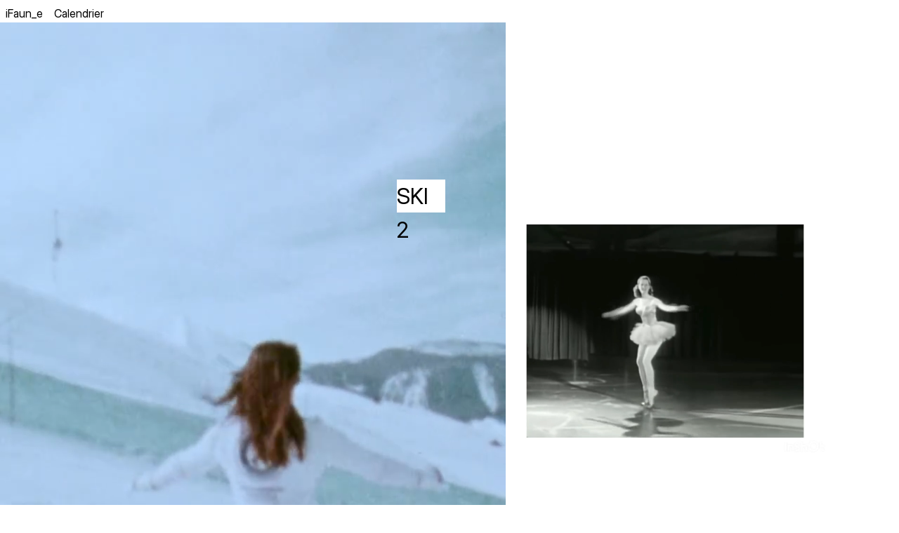

--- FILE ---
content_type: text/html; charset=UTF-8
request_url: https://ifaune.net/exposition/95
body_size: 2867
content:
<!DOCTYPE html>
<html lang="en">
    <head>
        <meta charset="utf-8">
        <meta name="viewport" content="width=device-width, initial-scale=1">
        <meta name="csrf-token" content="I8xgVvgrfYJ0n2xdQKeJCZsFOx75Qet5AfhSPJ70">

        <title>iFaun_e</title>

        <!-- Fonts -->
        <!-- <link rel="stylesheet" href="https://fonts.googleapis.com/css2?family=Nunito:wght@400;600;700&display=swap"> -->
        <link rel="stylesheet" href="/font/font.css">


        <!-- Styles -->
        <link rel="stylesheet" href="/css/app.css">

        <style >[wire\:loading], [wire\:loading\.delay], [wire\:loading\.inline-block], [wire\:loading\.inline], [wire\:loading\.block], [wire\:loading\.flex], [wire\:loading\.table], [wire\:loading\.grid], [wire\:loading\.inline-flex] {display: none;}[wire\:loading\.delay\.shortest], [wire\:loading\.delay\.shorter], [wire\:loading\.delay\.short], [wire\:loading\.delay\.long], [wire\:loading\.delay\.longer], [wire\:loading\.delay\.longest] {display:none;}[wire\:offline] {display: none;}[wire\:dirty]:not(textarea):not(input):not(select) {display: none;}input:-webkit-autofill, select:-webkit-autofill, textarea:-webkit-autofill {animation-duration: 50000s;animation-name: livewireautofill;}@keyframes livewireautofill { from {} }</style>

        <!-- Scripts -->
           <script src="/js/app.js" defer></script>

    </head>
    <body class="font-sans antialiased">
        <div x-data="{&quot;show&quot;:true,&quot;style&quot;:&quot;success&quot;,&quot;message&quot;:null}"
            :class="{ 'bg-indigo-500': style == 'success', 'bg-red-700': style == 'danger', 'bg-gray-500': style != 'success' && style != 'danger' }"
            style="display: none;"
            x-show="show && message"
            x-init="
                document.addEventListener('banner-message', event => {
                    style = event.detail.style;
                    message = event.detail.message;
                    show = true;
                });
            ">
    <div class="max-w-screen-xl mx-auto py-2 px-3 sm:px-6 lg:px-8">
        <div class="flex items-center justify-between flex-wrap">
            <div class="w-0 flex-1 flex items-center min-w-0">
                <span class="flex p-2 rounded-lg" :class="{ 'bg-indigo-600': style == 'success', 'bg-red-600': style == 'danger' }">
                    <svg x-show="style == 'success'" class="h-5 w-5 text-white" xmlns="http://www.w3.org/2000/svg" fill="none" viewBox="0 0 24 24" stroke="currentColor">
                        <path stroke-linecap="round" stroke-linejoin="round" stroke-width="2" d="M9 12l2 2 4-4m6 2a9 9 0 11-18 0 9 9 0 0118 0z" />
                    </svg>
                    <svg x-show="style == 'danger'" class="h-5 w-5 text-white" xmlns="http://www.w3.org/2000/svg" fill="none" viewBox="0 0 24 24" stroke="currentColor">
                        <path stroke-linecap="round" stroke-linejoin="round" stroke-width="2" d="M12 8v4m0 4h.01M21 12a9 9 0 11-18 0 9 9 0 0118 0z" />
                    </svg>
                    <svg x-show="style != 'success' && style != 'danger'" class="h-5 w-5 text-white" xmlns="http://www.w3.org/2000/svg" fill="none" viewBox="0 0 24 24" stroke="currentColor">
                        <path stroke-linecap="round" stroke-linejoin="round" stroke-width="2" d="M13 16h-1v-4h-1m1-4h.01M21 12a9 9 0 11-18 0 9 9 0 0118 0z" />
                    </svg>
                </span>

                <p class="ml-3 font-medium text-sm text-white truncate" x-text="message"></p>
            </div>

            <div class="shrink-0 sm:ml-3">
                <button
                    type="button"
                    class="-mr-1 flex p-2 rounded-md focus:outline-none sm:-mr-2 transition"
                    :class="{ 'hover:bg-indigo-600 focus:bg-indigo-600': style == 'success', 'hover:bg-red-600 focus:bg-red-600': style == 'danger' }"
                    aria-label="Dismiss"
                    x-on:click="show = false">
                    <svg class="h-5 w-5 text-white" xmlns="http://www.w3.org/2000/svg" fill="none" viewBox="0 0 24 24" stroke="currentColor">
                        <path stroke-linecap="round" stroke-linejoin="round" stroke-width="2" d="M6 18L18 6M6 6l12 12" />
                    </svg>
                </button>
            </div>
        </div>
    </div>
</div>

        <div class="min-h-screen">
            <div class="flex space-x-4 pt-2 pl-2">
                <a href="https://ifaune.net">iFaun_e</a>
                <a href="https://ifaune.net/calendrier">Calendrier</a>
            </div>

            <!-- Page Heading -->
            
            <!-- Page Content -->
            <main>
                <div>
                                    <div class="content-wrapper">
                    <div class="content-img absolute bg-white" style="top:22.633136094675vw;left:55.473372781065vw;width:37.056213017751vw;height:28.550295857988vw;">
                                                    <div class="video-container" x-data="muteVideo()">
                                <div class="mute-video" x-bind:class="isMute? '':'videoUnMuted'"> </div>
                                <video x-ref="video" x-on:click="changeMute()" autoplay muted="true" loop src="https://ifaune.net/storage/img/1714422565_98BDFE5C-94EE-4EC2-9E9C-2709831CDF40.mp4">
                                </video>
                            </div>
                                            </div>
                    <div class="content-legend absolute bg-white" style="">
                        
                    </div>
                </div>        
                            <div class="content-wrapper">
                    <div class="content-img absolute bg-white" style="">
                                                    <div class="video-container" x-data="muteVideo()">
                                <div class="mute-video" x-bind:class="isMute? '':'videoUnMuted'"> </div>
                                <video x-ref="video" x-on:click="changeMute()" autoplay muted="true" loop src="https://ifaune.net/storage/img/1714422607_E47D6DE9-65C2-42A9-8DEA-8E364765F141.mp4">
                                </video>
                            </div>
                                            </div>
                    <div class="content-legend absolute bg-white" style="">
                        
                    </div>
                </div>        
                            <div class="content-wrapper">
                    <div class="content-img absolute bg-white" style="top:19.970414201183vw;left:44.156804733728vw;width:5.3994082840237vw;height:3.698224852071vw;">
                                                    <h2>SKI 2</h2>
                                            </div>
                    <div class="content-legend absolute bg-white" style="">
                        
                    </div>
                </div>        
                            <div class="content-wrapper">
                    <div class="content-img absolute bg-white" style="top:58.801775147929vw;left:62.278106508876vw;width:22.633136094675vw;height:18.195266272189vw;">
                                                                                    <a href="https://ifaune.net/exposition/96">
                                                                <img src="https://ifaune.net/storage/img/1714422787_flèche rouge.png">
                                                            </a>
                                                                        </div>
                    <div class="content-legend absolute bg-white" style="">
                        
                    </div>
                </div>        
                            <div class="content-wrapper">
                    <div class="content-img absolute bg-white" style="top:86.094674556213vw;left:58.801775147929vw;width:30.843195266272vw;height:1.3313609467456vw;">
                                                    <p>1</p><p><a href="https://www.instagram.com/warrenmillerent/" target="_blank">warrenmillerent</a></p><p>Where are our ski ballet fans at? With a prize purse of $250,000 in 1975 (almost $1.5 million today) we know some of you must have attended events like this 🩰</p><p>2</p><p><a href="https://www.instagram.com/starsof.ballet/" target="_blank">starsof.ballet</a></p><p>✨🌟Darlene Gilbert the first ballerina on ice ✨curiosity about an ice skating ballerina ✨</p><p><br></p>
                                            </div>
                    <div class="content-legend absolute bg-white" style="">
                        
                    </div>
                </div>        
                        </div>
            </main>
        </div>

        <script src="/livewire/livewire.js?id=de3fca26689cb5a39af4" data-turbo-eval="false" data-turbolinks-eval="false" ></script><script data-turbo-eval="false" data-turbolinks-eval="false" >window.livewire = new Livewire();window.Livewire = window.livewire;window.livewire_app_url = '';window.livewire_token = 'I8xgVvgrfYJ0n2xdQKeJCZsFOx75Qet5AfhSPJ70';window.deferLoadingAlpine = function (callback) {window.addEventListener('livewire:load', function () {callback();});};let started = false;window.addEventListener('alpine:initializing', function () {if (! started) {window.livewire.start();started = true;}});document.addEventListener("DOMContentLoaded", function () {if (! started) {window.livewire.start();started = true;}});</script>
        <script>
    function muteVideo(){
        return{
            isMute : true,
            changeMute(){
                this.isMute = !this.isMute;
                this.$refs.video.muted = this.isMute;
            } 
        }
    }
</script>

    </body>
</html>


--- FILE ---
content_type: text/css
request_url: https://ifaune.net/font/font.css
body_size: 232
content:
@font-face {
    font-family: 'Inter';
    src: url('InterDisplay-Regular.woff2') format('woff2'),
        url('InterDisplay-Regular.woff') format('woff');
    font-weight: normal;
    font-style: normal;
    font-display: swap;
}



--- FILE ---
content_type: application/javascript
request_url: https://ifaune.net/js/app.js
body_size: 130935
content:
/*! For license information please see app.js.LICENSE.txt */
(()=>{var t,e={669:(t,e,n)=>{t.exports=n(609)},448:(t,e,n)=>{"use strict";var r=n(867),i=n(26),o=n(372),u=n(327),a=n(97),c=n(109),s=n(985),f=n(61);t.exports=function(t){return new Promise((function(e,n){var l=t.data,p=t.headers,h=t.responseType;r.isFormData(l)&&delete p["Content-Type"];var d=new XMLHttpRequest;if(t.auth){var _=t.auth.username||"",v=t.auth.password?unescape(encodeURIComponent(t.auth.password)):"";p.Authorization="Basic "+btoa(_+":"+v)}var g=a(t.baseURL,t.url);function y(){if(d){var r="getAllResponseHeaders"in d?c(d.getAllResponseHeaders()):null,o={data:h&&"text"!==h&&"json"!==h?d.response:d.responseText,status:d.status,statusText:d.statusText,headers:r,config:t,request:d};i(e,n,o),d=null}}if(d.open(t.method.toUpperCase(),u(g,t.params,t.paramsSerializer),!0),d.timeout=t.timeout,"onloadend"in d?d.onloadend=y:d.onreadystatechange=function(){d&&4===d.readyState&&(0!==d.status||d.responseURL&&0===d.responseURL.indexOf("file:"))&&setTimeout(y)},d.onabort=function(){d&&(n(f("Request aborted",t,"ECONNABORTED",d)),d=null)},d.onerror=function(){n(f("Network Error",t,null,d)),d=null},d.ontimeout=function(){var e="timeout of "+t.timeout+"ms exceeded";t.timeoutErrorMessage&&(e=t.timeoutErrorMessage),n(f(e,t,t.transitional&&t.transitional.clarifyTimeoutError?"ETIMEDOUT":"ECONNABORTED",d)),d=null},r.isStandardBrowserEnv()){var m=(t.withCredentials||s(g))&&t.xsrfCookieName?o.read(t.xsrfCookieName):void 0;m&&(p[t.xsrfHeaderName]=m)}"setRequestHeader"in d&&r.forEach(p,(function(t,e){void 0===l&&"content-type"===e.toLowerCase()?delete p[e]:d.setRequestHeader(e,t)})),r.isUndefined(t.withCredentials)||(d.withCredentials=!!t.withCredentials),h&&"json"!==h&&(d.responseType=t.responseType),"function"==typeof t.onDownloadProgress&&d.addEventListener("progress",t.onDownloadProgress),"function"==typeof t.onUploadProgress&&d.upload&&d.upload.addEventListener("progress",t.onUploadProgress),t.cancelToken&&t.cancelToken.promise.then((function(t){d&&(d.abort(),n(t),d=null)})),l||(l=null),d.send(l)}))}},609:(t,e,n)=>{"use strict";var r=n(867),i=n(849),o=n(321),u=n(185);function a(t){var e=new o(t),n=i(o.prototype.request,e);return r.extend(n,o.prototype,e),r.extend(n,e),n}var c=a(n(655));c.Axios=o,c.create=function(t){return a(u(c.defaults,t))},c.Cancel=n(263),c.CancelToken=n(972),c.isCancel=n(502),c.all=function(t){return Promise.all(t)},c.spread=n(713),c.isAxiosError=n(268),t.exports=c,t.exports.default=c},263:t=>{"use strict";function e(t){this.message=t}e.prototype.toString=function(){return"Cancel"+(this.message?": "+this.message:"")},e.prototype.__CANCEL__=!0,t.exports=e},972:(t,e,n)=>{"use strict";var r=n(263);function i(t){if("function"!=typeof t)throw new TypeError("executor must be a function.");var e;this.promise=new Promise((function(t){e=t}));var n=this;t((function(t){n.reason||(n.reason=new r(t),e(n.reason))}))}i.prototype.throwIfRequested=function(){if(this.reason)throw this.reason},i.source=function(){var t;return{token:new i((function(e){t=e})),cancel:t}},t.exports=i},502:t=>{"use strict";t.exports=function(t){return!(!t||!t.__CANCEL__)}},321:(t,e,n)=>{"use strict";var r=n(867),i=n(327),o=n(782),u=n(572),a=n(185),c=n(875),s=c.validators;function f(t){this.defaults=t,this.interceptors={request:new o,response:new o}}f.prototype.request=function(t){"string"==typeof t?(t=arguments[1]||{}).url=arguments[0]:t=t||{},(t=a(this.defaults,t)).method?t.method=t.method.toLowerCase():this.defaults.method?t.method=this.defaults.method.toLowerCase():t.method="get";var e=t.transitional;void 0!==e&&c.assertOptions(e,{silentJSONParsing:s.transitional(s.boolean,"1.0.0"),forcedJSONParsing:s.transitional(s.boolean,"1.0.0"),clarifyTimeoutError:s.transitional(s.boolean,"1.0.0")},!1);var n=[],r=!0;this.interceptors.request.forEach((function(e){"function"==typeof e.runWhen&&!1===e.runWhen(t)||(r=r&&e.synchronous,n.unshift(e.fulfilled,e.rejected))}));var i,o=[];if(this.interceptors.response.forEach((function(t){o.push(t.fulfilled,t.rejected)})),!r){var f=[u,void 0];for(Array.prototype.unshift.apply(f,n),f=f.concat(o),i=Promise.resolve(t);f.length;)i=i.then(f.shift(),f.shift());return i}for(var l=t;n.length;){var p=n.shift(),h=n.shift();try{l=p(l)}catch(t){h(t);break}}try{i=u(l)}catch(t){return Promise.reject(t)}for(;o.length;)i=i.then(o.shift(),o.shift());return i},f.prototype.getUri=function(t){return t=a(this.defaults,t),i(t.url,t.params,t.paramsSerializer).replace(/^\?/,"")},r.forEach(["delete","get","head","options"],(function(t){f.prototype[t]=function(e,n){return this.request(a(n||{},{method:t,url:e,data:(n||{}).data}))}})),r.forEach(["post","put","patch"],(function(t){f.prototype[t]=function(e,n,r){return this.request(a(r||{},{method:t,url:e,data:n}))}})),t.exports=f},782:(t,e,n)=>{"use strict";var r=n(867);function i(){this.handlers=[]}i.prototype.use=function(t,e,n){return this.handlers.push({fulfilled:t,rejected:e,synchronous:!!n&&n.synchronous,runWhen:n?n.runWhen:null}),this.handlers.length-1},i.prototype.eject=function(t){this.handlers[t]&&(this.handlers[t]=null)},i.prototype.forEach=function(t){r.forEach(this.handlers,(function(e){null!==e&&t(e)}))},t.exports=i},97:(t,e,n)=>{"use strict";var r=n(793),i=n(303);t.exports=function(t,e){return t&&!r(e)?i(t,e):e}},61:(t,e,n)=>{"use strict";var r=n(481);t.exports=function(t,e,n,i,o){var u=new Error(t);return r(u,e,n,i,o)}},572:(t,e,n)=>{"use strict";var r=n(867),i=n(527),o=n(502),u=n(655);function a(t){t.cancelToken&&t.cancelToken.throwIfRequested()}t.exports=function(t){return a(t),t.headers=t.headers||{},t.data=i.call(t,t.data,t.headers,t.transformRequest),t.headers=r.merge(t.headers.common||{},t.headers[t.method]||{},t.headers),r.forEach(["delete","get","head","post","put","patch","common"],(function(e){delete t.headers[e]})),(t.adapter||u.adapter)(t).then((function(e){return a(t),e.data=i.call(t,e.data,e.headers,t.transformResponse),e}),(function(e){return o(e)||(a(t),e&&e.response&&(e.response.data=i.call(t,e.response.data,e.response.headers,t.transformResponse))),Promise.reject(e)}))}},481:t=>{"use strict";t.exports=function(t,e,n,r,i){return t.config=e,n&&(t.code=n),t.request=r,t.response=i,t.isAxiosError=!0,t.toJSON=function(){return{message:this.message,name:this.name,description:this.description,number:this.number,fileName:this.fileName,lineNumber:this.lineNumber,columnNumber:this.columnNumber,stack:this.stack,config:this.config,code:this.code}},t}},185:(t,e,n)=>{"use strict";var r=n(867);t.exports=function(t,e){e=e||{};var n={},i=["url","method","data"],o=["headers","auth","proxy","params"],u=["baseURL","transformRequest","transformResponse","paramsSerializer","timeout","timeoutMessage","withCredentials","adapter","responseType","xsrfCookieName","xsrfHeaderName","onUploadProgress","onDownloadProgress","decompress","maxContentLength","maxBodyLength","maxRedirects","transport","httpAgent","httpsAgent","cancelToken","socketPath","responseEncoding"],a=["validateStatus"];function c(t,e){return r.isPlainObject(t)&&r.isPlainObject(e)?r.merge(t,e):r.isPlainObject(e)?r.merge({},e):r.isArray(e)?e.slice():e}function s(i){r.isUndefined(e[i])?r.isUndefined(t[i])||(n[i]=c(void 0,t[i])):n[i]=c(t[i],e[i])}r.forEach(i,(function(t){r.isUndefined(e[t])||(n[t]=c(void 0,e[t]))})),r.forEach(o,s),r.forEach(u,(function(i){r.isUndefined(e[i])?r.isUndefined(t[i])||(n[i]=c(void 0,t[i])):n[i]=c(void 0,e[i])})),r.forEach(a,(function(r){r in e?n[r]=c(t[r],e[r]):r in t&&(n[r]=c(void 0,t[r]))}));var f=i.concat(o).concat(u).concat(a),l=Object.keys(t).concat(Object.keys(e)).filter((function(t){return-1===f.indexOf(t)}));return r.forEach(l,s),n}},26:(t,e,n)=>{"use strict";var r=n(61);t.exports=function(t,e,n){var i=n.config.validateStatus;n.status&&i&&!i(n.status)?e(r("Request failed with status code "+n.status,n.config,null,n.request,n)):t(n)}},527:(t,e,n)=>{"use strict";var r=n(867),i=n(655);t.exports=function(t,e,n){var o=this||i;return r.forEach(n,(function(n){t=n.call(o,t,e)})),t}},655:(t,e,n)=>{"use strict";var r=n(155),i=n(867),o=n(16),u=n(481),a={"Content-Type":"application/x-www-form-urlencoded"};function c(t,e){!i.isUndefined(t)&&i.isUndefined(t["Content-Type"])&&(t["Content-Type"]=e)}var s,f={transitional:{silentJSONParsing:!0,forcedJSONParsing:!0,clarifyTimeoutError:!1},adapter:(("undefined"!=typeof XMLHttpRequest||void 0!==r&&"[object process]"===Object.prototype.toString.call(r))&&(s=n(448)),s),transformRequest:[function(t,e){return o(e,"Accept"),o(e,"Content-Type"),i.isFormData(t)||i.isArrayBuffer(t)||i.isBuffer(t)||i.isStream(t)||i.isFile(t)||i.isBlob(t)?t:i.isArrayBufferView(t)?t.buffer:i.isURLSearchParams(t)?(c(e,"application/x-www-form-urlencoded;charset=utf-8"),t.toString()):i.isObject(t)||e&&"application/json"===e["Content-Type"]?(c(e,"application/json"),function(t,e,n){if(i.isString(t))try{return(e||JSON.parse)(t),i.trim(t)}catch(t){if("SyntaxError"!==t.name)throw t}return(n||JSON.stringify)(t)}(t)):t}],transformResponse:[function(t){var e=this.transitional,n=e&&e.silentJSONParsing,r=e&&e.forcedJSONParsing,o=!n&&"json"===this.responseType;if(o||r&&i.isString(t)&&t.length)try{return JSON.parse(t)}catch(t){if(o){if("SyntaxError"===t.name)throw u(t,this,"E_JSON_PARSE");throw t}}return t}],timeout:0,xsrfCookieName:"XSRF-TOKEN",xsrfHeaderName:"X-XSRF-TOKEN",maxContentLength:-1,maxBodyLength:-1,validateStatus:function(t){return t>=200&&t<300}};f.headers={common:{Accept:"application/json, text/plain, */*"}},i.forEach(["delete","get","head"],(function(t){f.headers[t]={}})),i.forEach(["post","put","patch"],(function(t){f.headers[t]=i.merge(a)})),t.exports=f},849:t=>{"use strict";t.exports=function(t,e){return function(){for(var n=new Array(arguments.length),r=0;r<n.length;r++)n[r]=arguments[r];return t.apply(e,n)}}},327:(t,e,n)=>{"use strict";var r=n(867);function i(t){return encodeURIComponent(t).replace(/%3A/gi,":").replace(/%24/g,"$").replace(/%2C/gi,",").replace(/%20/g,"+").replace(/%5B/gi,"[").replace(/%5D/gi,"]")}t.exports=function(t,e,n){if(!e)return t;var o;if(n)o=n(e);else if(r.isURLSearchParams(e))o=e.toString();else{var u=[];r.forEach(e,(function(t,e){null!=t&&(r.isArray(t)?e+="[]":t=[t],r.forEach(t,(function(t){r.isDate(t)?t=t.toISOString():r.isObject(t)&&(t=JSON.stringify(t)),u.push(i(e)+"="+i(t))})))})),o=u.join("&")}if(o){var a=t.indexOf("#");-1!==a&&(t=t.slice(0,a)),t+=(-1===t.indexOf("?")?"?":"&")+o}return t}},303:t=>{"use strict";t.exports=function(t,e){return e?t.replace(/\/+$/,"")+"/"+e.replace(/^\/+/,""):t}},372:(t,e,n)=>{"use strict";var r=n(867);t.exports=r.isStandardBrowserEnv()?{write:function(t,e,n,i,o,u){var a=[];a.push(t+"="+encodeURIComponent(e)),r.isNumber(n)&&a.push("expires="+new Date(n).toGMTString()),r.isString(i)&&a.push("path="+i),r.isString(o)&&a.push("domain="+o),!0===u&&a.push("secure"),document.cookie=a.join("; ")},read:function(t){var e=document.cookie.match(new RegExp("(^|;\\s*)("+t+")=([^;]*)"));return e?decodeURIComponent(e[3]):null},remove:function(t){this.write(t,"",Date.now()-864e5)}}:{write:function(){},read:function(){return null},remove:function(){}}},793:t=>{"use strict";t.exports=function(t){return/^([a-z][a-z\d\+\-\.]*:)?\/\//i.test(t)}},268:t=>{"use strict";t.exports=function(t){return"object"==typeof t&&!0===t.isAxiosError}},985:(t,e,n)=>{"use strict";var r=n(867);t.exports=r.isStandardBrowserEnv()?function(){var t,e=/(msie|trident)/i.test(navigator.userAgent),n=document.createElement("a");function i(t){var r=t;return e&&(n.setAttribute("href",r),r=n.href),n.setAttribute("href",r),{href:n.href,protocol:n.protocol?n.protocol.replace(/:$/,""):"",host:n.host,search:n.search?n.search.replace(/^\?/,""):"",hash:n.hash?n.hash.replace(/^#/,""):"",hostname:n.hostname,port:n.port,pathname:"/"===n.pathname.charAt(0)?n.pathname:"/"+n.pathname}}return t=i(window.location.href),function(e){var n=r.isString(e)?i(e):e;return n.protocol===t.protocol&&n.host===t.host}}():function(){return!0}},16:(t,e,n)=>{"use strict";var r=n(867);t.exports=function(t,e){r.forEach(t,(function(n,r){r!==e&&r.toUpperCase()===e.toUpperCase()&&(t[e]=n,delete t[r])}))}},109:(t,e,n)=>{"use strict";var r=n(867),i=["age","authorization","content-length","content-type","etag","expires","from","host","if-modified-since","if-unmodified-since","last-modified","location","max-forwards","proxy-authorization","referer","retry-after","user-agent"];t.exports=function(t){var e,n,o,u={};return t?(r.forEach(t.split("\n"),(function(t){if(o=t.indexOf(":"),e=r.trim(t.substr(0,o)).toLowerCase(),n=r.trim(t.substr(o+1)),e){if(u[e]&&i.indexOf(e)>=0)return;u[e]="set-cookie"===e?(u[e]?u[e]:[]).concat([n]):u[e]?u[e]+", "+n:n}})),u):u}},713:t=>{"use strict";t.exports=function(t){return function(e){return t.apply(null,e)}}},875:(t,e,n)=>{"use strict";var r=n(593),i={};["object","boolean","number","function","string","symbol"].forEach((function(t,e){i[t]=function(n){return typeof n===t||"a"+(e<1?"n ":" ")+t}}));var o={},u=r.version.split(".");function a(t,e){for(var n=e?e.split("."):u,r=t.split("."),i=0;i<3;i++){if(n[i]>r[i])return!0;if(n[i]<r[i])return!1}return!1}i.transitional=function(t,e,n){var i=e&&a(e);function u(t,e){return"[Axios v"+r.version+"] Transitional option '"+t+"'"+e+(n?". "+n:"")}return function(n,r,a){if(!1===t)throw new Error(u(r," has been removed in "+e));return i&&!o[r]&&(o[r]=!0,console.warn(u(r," has been deprecated since v"+e+" and will be removed in the near future"))),!t||t(n,r,a)}},t.exports={isOlderVersion:a,assertOptions:function(t,e,n){if("object"!=typeof t)throw new TypeError("options must be an object");for(var r=Object.keys(t),i=r.length;i-- >0;){var o=r[i],u=e[o];if(u){var a=t[o],c=void 0===a||u(a,o,t);if(!0!==c)throw new TypeError("option "+o+" must be "+c)}else if(!0!==n)throw Error("Unknown option "+o)}},validators:i}},867:(t,e,n)=>{"use strict";var r=n(849),i=Object.prototype.toString;function o(t){return"[object Array]"===i.call(t)}function u(t){return void 0===t}function a(t){return null!==t&&"object"==typeof t}function c(t){if("[object Object]"!==i.call(t))return!1;var e=Object.getPrototypeOf(t);return null===e||e===Object.prototype}function s(t){return"[object Function]"===i.call(t)}function f(t,e){if(null!=t)if("object"!=typeof t&&(t=[t]),o(t))for(var n=0,r=t.length;n<r;n++)e.call(null,t[n],n,t);else for(var i in t)Object.prototype.hasOwnProperty.call(t,i)&&e.call(null,t[i],i,t)}t.exports={isArray:o,isArrayBuffer:function(t){return"[object ArrayBuffer]"===i.call(t)},isBuffer:function(t){return null!==t&&!u(t)&&null!==t.constructor&&!u(t.constructor)&&"function"==typeof t.constructor.isBuffer&&t.constructor.isBuffer(t)},isFormData:function(t){return"undefined"!=typeof FormData&&t instanceof FormData},isArrayBufferView:function(t){return"undefined"!=typeof ArrayBuffer&&ArrayBuffer.isView?ArrayBuffer.isView(t):t&&t.buffer&&t.buffer instanceof ArrayBuffer},isString:function(t){return"string"==typeof t},isNumber:function(t){return"number"==typeof t},isObject:a,isPlainObject:c,isUndefined:u,isDate:function(t){return"[object Date]"===i.call(t)},isFile:function(t){return"[object File]"===i.call(t)},isBlob:function(t){return"[object Blob]"===i.call(t)},isFunction:s,isStream:function(t){return a(t)&&s(t.pipe)},isURLSearchParams:function(t){return"undefined"!=typeof URLSearchParams&&t instanceof URLSearchParams},isStandardBrowserEnv:function(){return("undefined"==typeof navigator||"ReactNative"!==navigator.product&&"NativeScript"!==navigator.product&&"NS"!==navigator.product)&&("undefined"!=typeof window&&"undefined"!=typeof document)},forEach:f,merge:function t(){var e={};function n(n,r){c(e[r])&&c(n)?e[r]=t(e[r],n):c(n)?e[r]=t({},n):o(n)?e[r]=n.slice():e[r]=n}for(var r=0,i=arguments.length;r<i;r++)f(arguments[r],n);return e},extend:function(t,e,n){return f(e,(function(e,i){t[i]=n&&"function"==typeof e?r(e,n):e})),t},trim:function(t){return t.trim?t.trim():t.replace(/^\s+|\s+$/g,"")},stripBOM:function(t){return 65279===t.charCodeAt(0)&&(t=t.slice(1)),t}}},429:(t,e,n)=>{"use strict";n(689);var r,i,o,u,a=!1,c=!1,s=[];function f(t){!function(t){s.includes(t)||s.push(t);c||a||(a=!0,queueMicrotask(p))}(t)}function l(t){let e=s.indexOf(t);-1!==e&&s.splice(e,1)}function p(){a=!1,c=!0;for(let t=0;t<s.length;t++)s[t]();s.length=0,c=!1}var h=!0;function d(t){i=t}var _=[],v=[],g=[];function y(t,e){"function"==typeof e?(t._x_cleanups||(t._x_cleanups=[]),t._x_cleanups.push(e)):(e=t,v.push(e))}function m(t,e){t._x_attributeCleanups&&Object.entries(t._x_attributeCleanups).forEach((([n,r])=>{(void 0===e||e.includes(n))&&(r.forEach((t=>t())),delete t._x_attributeCleanups[n])}))}var x=new MutationObserver(C),b=!1;function w(){x.observe(document,{subtree:!0,childList:!0,attributes:!0,attributeOldValue:!0}),b=!0}function E(){(j=j.concat(x.takeRecords())).length&&!A&&(A=!0,queueMicrotask((()=>{C(j),j.length=0,A=!1}))),x.disconnect(),b=!1}var j=[],A=!1;function O(t){if(!b)return t();E();let e=t();return w(),e}var k=!1,S=[];function C(t){if(k)return void(S=S.concat(t));let e=[],n=[],r=new Map,i=new Map;for(let o=0;o<t.length;o++)if(!t[o].target._x_ignoreMutationObserver&&("childList"===t[o].type&&(t[o].addedNodes.forEach((t=>1===t.nodeType&&e.push(t))),t[o].removedNodes.forEach((t=>1===t.nodeType&&n.push(t)))),"attributes"===t[o].type)){let e=t[o].target,n=t[o].attributeName,u=t[o].oldValue,a=()=>{r.has(e)||r.set(e,[]),r.get(e).push({name:n,value:e.getAttribute(n)})},c=()=>{i.has(e)||i.set(e,[]),i.get(e).push(n)};e.hasAttribute(n)&&null===u?a():e.hasAttribute(n)?(c(),a()):c()}i.forEach(((t,e)=>{m(e,t)})),r.forEach(((t,e)=>{_.forEach((n=>n(e,t)))}));for(let t of n)if(!e.includes(t)&&(v.forEach((e=>e(t))),t._x_cleanups))for(;t._x_cleanups.length;)t._x_cleanups.pop()();e.forEach((t=>{t._x_ignoreSelf=!0,t._x_ignore=!0}));for(let t of e)n.includes(t)||t.isConnected&&(delete t._x_ignoreSelf,delete t._x_ignore,g.forEach((e=>e(t))),t._x_ignore=!0,t._x_ignoreSelf=!0);e.forEach((t=>{delete t._x_ignoreSelf,delete t._x_ignore})),e=null,n=null,r=null,i=null}function R(t){return $(N(t))}function T(t,e,n){return t._x_dataStack=[e,...N(n||t)],()=>{t._x_dataStack=t._x_dataStack.filter((t=>t!==e))}}function L(t,e){let n=t._x_dataStack[0];Object.entries(e).forEach((([t,e])=>{n[t]=e}))}function N(t){return t._x_dataStack?t._x_dataStack:"function"==typeof ShadowRoot&&t instanceof ShadowRoot?N(t.host):t.parentNode?N(t.parentNode):[]}function $(t){let e=new Proxy({},{ownKeys:()=>Array.from(new Set(t.flatMap((t=>Object.keys(t))))),has:(e,n)=>t.some((t=>t.hasOwnProperty(n))),get:(n,r)=>(t.find((t=>{if(t.hasOwnProperty(r)){let n=Object.getOwnPropertyDescriptor(t,r);if(n.get&&n.get._x_alreadyBound||n.set&&n.set._x_alreadyBound)return!0;if((n.get||n.set)&&n.enumerable){let i=n.get,o=n.set,u=n;i=i&&i.bind(e),o=o&&o.bind(e),i&&(i._x_alreadyBound=!0),o&&(o._x_alreadyBound=!0),Object.defineProperty(t,r,{...u,get:i,set:o})}return!0}return!1}))||{})[r],set:(e,n,r)=>{let i=t.find((t=>t.hasOwnProperty(n)));return i?i[n]=r:t[t.length-1][n]=r,!0}});return e}function P(t){let e=(n,r="")=>{Object.entries(Object.getOwnPropertyDescriptors(n)).forEach((([i,{value:o,enumerable:u}])=>{if(!1===u||void 0===o)return;let a=""===r?i:`${r}.${i}`;var c;"object"==typeof o&&null!==o&&o._x_interceptor?n[i]=o.initialize(t,a,i):"object"!=typeof(c=o)||Array.isArray(c)||null===c||o===n||o instanceof Element||e(o,a)}))};return e(t)}function I(t,e=(()=>{})){let n={initialValue:void 0,_x_interceptor:!0,initialize(e,n,r){return t(this.initialValue,(()=>function(t,e){return e.split(".").reduce(((t,e)=>t[e]),t)}(e,n)),(t=>z(e,n,t)),n,r)}};return e(n),t=>{if("object"==typeof t&&null!==t&&t._x_interceptor){let e=n.initialize.bind(n);n.initialize=(r,i,o)=>{let u=t.initialize(r,i,o);return n.initialValue=u,e(r,i,o)}}else n.initialValue=t;return n}}function z(t,e,n){if("string"==typeof e&&(e=e.split(".")),1!==e.length){if(0===e.length)throw error;return t[e[0]]||(t[e[0]]={}),z(t[e[0]],e.slice(1),n)}t[e[0]]=n}var B={};function M(t,e){B[t]=e}function U(t,e){return Object.entries(B).forEach((([n,r])=>{Object.defineProperty(t,`$${n}`,{get(){let[t,n]=ot(e);return t={interceptor:I,...t},y(e,n),r(e,t)},enumerable:!1})})),t}function D(t,e,n,...r){try{return n(...r)}catch(n){q(n,t,e)}}function q(t,e,n){Object.assign(t,{el:e,expression:n}),console.warn(`Alpine Expression Error: ${t.message}\n\n${n?'Expression: "'+n+'"\n\n':""}`,e),setTimeout((()=>{throw t}),0)}var W=!0;function F(t,e,n={}){let r;return V(t,e)((t=>r=t),n),r}function V(...t){return H(...t)}var H=J;function J(t,e){let n={};U(n,t);let r=[n,...N(t)];if("function"==typeof e)return function(t,e){return(n=(()=>{}),{scope:r={},params:i=[]}={})=>{Z(n,e.apply($([r,...t]),i))}}(r,e);let i=function(t,e,n){let r=function(t,e){if(K[t])return K[t];let n=Object.getPrototypeOf((async function(){})).constructor,r=/^[\n\s]*if.*\(.*\)/.test(t)||/^(let|const)\s/.test(t)?`(() => { ${t} })()`:t;let i=(()=>{try{return new n(["__self","scope"],`with (scope) { __self.result = ${r} }; __self.finished = true; return __self.result;`)}catch(n){return q(n,e,t),Promise.resolve()}})();return K[t]=i,i}(e,n);return(i=(()=>{}),{scope:o={},params:u=[]}={})=>{r.result=void 0,r.finished=!1;let a=$([o,...t]);if("function"==typeof r){let t=r(r,a).catch((t=>q(t,n,e)));r.finished?(Z(i,r.result,a,u,n),r.result=void 0):t.then((t=>{Z(i,t,a,u,n)})).catch((t=>q(t,n,e))).finally((()=>r.result=void 0))}}}(r,e,t);return D.bind(null,t,e,i)}var K={};function Z(t,e,n,r,i){if(W&&"function"==typeof e){let o=e.apply(n,r);o instanceof Promise?o.then((e=>Z(t,e,n,r))).catch((t=>q(t,i,e))):t(o)}else t(e)}var G="x-";function X(t=""){return G+t}var Y={};function Q(t,e){Y[t]=e}function tt(t,e,n){if(e=Array.from(e),t._x_virtualDirectives){let n=Object.entries(t._x_virtualDirectives).map((([t,e])=>({name:t,value:e}))),r=et(n);n=n.map((t=>r.find((e=>e.name===t.name))?{name:`x-bind:${t.name}`,value:`"${t.value}"`}:t)),e=e.concat(n)}let r={},i=e.map(at(((t,e)=>r[t]=e))).filter(ft).map(function(t,e){return({name:n,value:r})=>{let i=n.match(lt()),o=n.match(/:([a-zA-Z0-9\-:]+)/),u=n.match(/\.[^.\]]+(?=[^\]]*$)/g)||[],a=e||t[n]||n;return{type:i?i[1]:null,value:o?o[1]:null,modifiers:u.map((t=>t.replace(".",""))),expression:r,original:a}}}(r,n)).sort(dt);return i.map((e=>function(t,e){let n=()=>{},r=Y[e.type]||n,[i,o]=ot(t);!function(t,e,n){t._x_attributeCleanups||(t._x_attributeCleanups={}),t._x_attributeCleanups[e]||(t._x_attributeCleanups[e]=[]),t._x_attributeCleanups[e].push(n)}(t,e.original,o);let u=()=>{t._x_ignore||t._x_ignoreSelf||(r.inline&&r.inline(t,e,i),r=r.bind(r,t,e,i),nt?rt.get(it).push(r):r())};return u.runCleanups=o,u}(t,e)))}function et(t){return Array.from(t).map(at()).filter((t=>!ft(t)))}var nt=!1,rt=new Map,it=Symbol();function ot(t){let e=[],[n,r]=function(t){let e=()=>{};return[n=>{let r=i(n);return t._x_effects||(t._x_effects=new Set,t._x_runEffects=()=>{t._x_effects.forEach((t=>t()))}),t._x_effects.add(r),e=()=>{void 0!==r&&(t._x_effects.delete(r),o(r))},r},()=>{e()}]}(t);e.push(r);return[{Alpine:Xt,effect:n,cleanup:t=>e.push(t),evaluateLater:V.bind(V,t),evaluate:F.bind(F,t)},()=>e.forEach((t=>t()))]}var ut=(t,e)=>({name:n,value:r})=>(n.startsWith(t)&&(n=n.replace(t,e)),{name:n,value:r});function at(t=(()=>{})){return({name:e,value:n})=>{let{name:r,value:i}=ct.reduce(((t,e)=>e(t)),{name:e,value:n});return r!==e&&t(r,e),{name:r,value:i}}}var ct=[];function st(t){ct.push(t)}function ft({name:t}){return lt().test(t)}var lt=()=>new RegExp(`^${G}([^:^.]+)\\b`);var pt="DEFAULT",ht=["ignore","ref","data","id","bind","init","for","mask","model","modelable","transition","show","if",pt,"teleport"];function dt(t,e){let n=-1===ht.indexOf(t.type)?pt:t.type,r=-1===ht.indexOf(e.type)?pt:e.type;return ht.indexOf(n)-ht.indexOf(r)}function _t(t,e,n={}){t.dispatchEvent(new CustomEvent(e,{detail:n,bubbles:!0,composed:!0,cancelable:!0}))}var vt=[],gt=!1;function yt(t=(()=>{})){return queueMicrotask((()=>{gt||setTimeout((()=>{mt()}))})),new Promise((e=>{vt.push((()=>{t(),e()}))}))}function mt(){for(gt=!1;vt.length;)vt.shift()()}function xt(t,e){if("function"==typeof ShadowRoot&&t instanceof ShadowRoot)return void Array.from(t.children).forEach((t=>xt(t,e)));let n=!1;if(e(t,(()=>n=!0)),n)return;let r=t.firstElementChild;for(;r;)xt(r,e),r=r.nextElementSibling}function bt(t,...e){console.warn(`Alpine Warning: ${t}`,...e)}var wt=[],Et=[];function jt(){return wt.map((t=>t()))}function At(){return wt.concat(Et).map((t=>t()))}function Ot(t){wt.push(t)}function kt(t){Et.push(t)}function St(t,e=!1){return Ct(t,(t=>{if((e?At():jt()).some((e=>t.matches(e))))return!0}))}function Ct(t,e){if(t){if(e(t))return t;if(t._x_teleportBack&&(t=t._x_teleportBack),t.parentElement)return Ct(t.parentElement,e)}}function Rt(t,e=xt){!function(t){nt=!0;let e=Symbol();it=e,rt.set(e,[]);let n=()=>{for(;rt.get(e).length;)rt.get(e).shift()();rt.delete(e)};t(n),nt=!1,n()}((()=>{e(t,((t,e)=>{tt(t,t.attributes).forEach((t=>t())),t._x_ignore&&e()}))}))}function Tt(t,e){return Array.isArray(e)?Lt(t,e.join(" ")):"object"==typeof e&&null!==e?function(t,e){let n=t=>t.split(" ").filter(Boolean),r=Object.entries(e).flatMap((([t,e])=>!!e&&n(t))).filter(Boolean),i=Object.entries(e).flatMap((([t,e])=>!e&&n(t))).filter(Boolean),o=[],u=[];return i.forEach((e=>{t.classList.contains(e)&&(t.classList.remove(e),u.push(e))})),r.forEach((e=>{t.classList.contains(e)||(t.classList.add(e),o.push(e))})),()=>{u.forEach((e=>t.classList.add(e))),o.forEach((e=>t.classList.remove(e)))}}(t,e):"function"==typeof e?Tt(t,e()):Lt(t,e)}function Lt(t,e){return e=!0===e?e="":e||"",n=e.split(" ").filter((e=>!t.classList.contains(e))).filter(Boolean),t.classList.add(...n),()=>{t.classList.remove(...n)};var n}function Nt(t,e){return"object"==typeof e&&null!==e?function(t,e){let n={};return Object.entries(e).forEach((([e,r])=>{n[e]=t.style[e],e.startsWith("--")||(e=e.replace(/([a-z])([A-Z])/g,"$1-$2").toLowerCase()),t.style.setProperty(e,r)})),setTimeout((()=>{0===t.style.length&&t.removeAttribute("style")})),()=>{Nt(t,n)}}(t,e):function(t,e){let n=t.getAttribute("style",e);return t.setAttribute("style",e),()=>{t.setAttribute("style",n||"")}}(t,e)}function $t(t,e=(()=>{})){let n=!1;return function(){n?e.apply(this,arguments):(n=!0,t.apply(this,arguments))}}function Pt(t,e,n={}){t._x_transition||(t._x_transition={enter:{during:n,start:n,end:n},leave:{during:n,start:n,end:n},in(n=(()=>{}),r=(()=>{})){zt(t,e,{during:this.enter.during,start:this.enter.start,end:this.enter.end},n,r)},out(n=(()=>{}),r=(()=>{})){zt(t,e,{during:this.leave.during,start:this.leave.start,end:this.leave.end},n,r)}})}function It(t){let e=t.parentNode;if(e)return e._x_hidePromise?e:It(e)}function zt(t,e,{during:n,start:r,end:i}={},o=(()=>{}),u=(()=>{})){if(t._x_transitioning&&t._x_transitioning.cancel(),0===Object.keys(n).length&&0===Object.keys(r).length&&0===Object.keys(i).length)return o(),void u();let a,c,s;!function(t,e){let n,r,i,o=$t((()=>{O((()=>{n=!0,r||e.before(),i||(e.end(),mt()),e.after(),t.isConnected&&e.cleanup(),delete t._x_transitioning}))}));t._x_transitioning={beforeCancels:[],beforeCancel(t){this.beforeCancels.push(t)},cancel:$t((function(){for(;this.beforeCancels.length;)this.beforeCancels.shift()();o()})),finish:o},O((()=>{e.start(),e.during()})),gt=!0,requestAnimationFrame((()=>{if(n)return;let o=1e3*Number(getComputedStyle(t).transitionDuration.replace(/,.*/,"").replace("s","")),u=1e3*Number(getComputedStyle(t).transitionDelay.replace(/,.*/,"").replace("s",""));0===o&&(o=1e3*Number(getComputedStyle(t).animationDuration.replace("s",""))),O((()=>{e.before()})),r=!0,requestAnimationFrame((()=>{n||(O((()=>{e.end()})),mt(),setTimeout(t._x_transitioning.finish,o+u),i=!0)}))}))}(t,{start(){a=e(t,r)},during(){c=e(t,n)},before:o,end(){a(),s=e(t,i)},after:u,cleanup(){c(),s()}})}function Bt(t,e,n){if(-1===t.indexOf(e))return n;const r=t[t.indexOf(e)+1];if(!r)return n;if("scale"===e&&isNaN(r))return n;if("duration"===e){let t=r.match(/([0-9]+)ms/);if(t)return t[1]}return"origin"===e&&["top","right","left","center","bottom"].includes(t[t.indexOf(e)+2])?[r,t[t.indexOf(e)+2]].join(" "):r}Q("transition",((t,{value:e,modifiers:n,expression:r},{evaluate:i})=>{"function"==typeof r&&(r=i(r)),r?function(t,e,n){Pt(t,Tt,""),{enter:e=>{t._x_transition.enter.during=e},"enter-start":e=>{t._x_transition.enter.start=e},"enter-end":e=>{t._x_transition.enter.end=e},leave:e=>{t._x_transition.leave.during=e},"leave-start":e=>{t._x_transition.leave.start=e},"leave-end":e=>{t._x_transition.leave.end=e}}[n](e)}(t,r,e):function(t,e,n){Pt(t,Nt);let r=!e.includes("in")&&!e.includes("out")&&!n,i=r||e.includes("in")||["enter"].includes(n),o=r||e.includes("out")||["leave"].includes(n);e.includes("in")&&!r&&(e=e.filter(((t,n)=>n<e.indexOf("out"))));e.includes("out")&&!r&&(e=e.filter(((t,n)=>n>e.indexOf("out"))));let u=!e.includes("opacity")&&!e.includes("scale"),a=u||e.includes("opacity"),c=u||e.includes("scale"),s=a?0:1,f=c?Bt(e,"scale",95)/100:1,l=Bt(e,"delay",0),p=Bt(e,"origin","center"),h="opacity, transform",d=Bt(e,"duration",150)/1e3,_=Bt(e,"duration",75)/1e3,v="cubic-bezier(0.4, 0.0, 0.2, 1)";i&&(t._x_transition.enter.during={transformOrigin:p,transitionDelay:l,transitionProperty:h,transitionDuration:`${d}s`,transitionTimingFunction:v},t._x_transition.enter.start={opacity:s,transform:`scale(${f})`},t._x_transition.enter.end={opacity:1,transform:"scale(1)"});o&&(t._x_transition.leave.during={transformOrigin:p,transitionDelay:l,transitionProperty:h,transitionDuration:`${_}s`,transitionTimingFunction:v},t._x_transition.leave.start={opacity:1,transform:"scale(1)"},t._x_transition.leave.end={opacity:s,transform:`scale(${f})`})}(t,n,e)})),window.Element.prototype._x_toggleAndCascadeWithTransitions=function(t,e,n,r){const i="visible"===document.visibilityState?requestAnimationFrame:setTimeout;let o=()=>i(n);e?t._x_transition&&(t._x_transition.enter||t._x_transition.leave)?t._x_transition.enter&&(Object.entries(t._x_transition.enter.during).length||Object.entries(t._x_transition.enter.start).length||Object.entries(t._x_transition.enter.end).length)?t._x_transition.in(n):o():t._x_transition?t._x_transition.in(n):o():(t._x_hidePromise=t._x_transition?new Promise(((e,n)=>{t._x_transition.out((()=>{}),(()=>e(r))),t._x_transitioning.beforeCancel((()=>n({isFromCancelledTransition:!0})))})):Promise.resolve(r),queueMicrotask((()=>{let e=It(t);e?(e._x_hideChildren||(e._x_hideChildren=[]),e._x_hideChildren.push(t)):i((()=>{let e=t=>{let n=Promise.all([t._x_hidePromise,...(t._x_hideChildren||[]).map(e)]).then((([t])=>t()));return delete t._x_hidePromise,delete t._x_hideChildren,n};e(t).catch((t=>{if(!t.isFromCancelledTransition)throw t}))}))})))};var Mt=!1;function Ut(t,e=(()=>{})){return(...n)=>Mt?e(...n):t(...n)}function Dt(t,e,n,i=[]){switch(t._x_bindings||(t._x_bindings=r({})),t._x_bindings[e]=n,e=i.includes("camel")?e.toLowerCase().replace(/-(\w)/g,((t,e)=>e.toUpperCase())):e){case"value":!function(t,e){if("radio"===t.type)void 0===t.attributes.value&&(t.value=e),window.fromModel&&(t.checked=qt(t.value,e));else if("checkbox"===t.type)Number.isInteger(e)?t.value=e:Number.isInteger(e)||Array.isArray(e)||"boolean"==typeof e||[null,void 0].includes(e)?Array.isArray(e)?t.checked=e.some((e=>qt(e,t.value))):t.checked=!!e:t.value=String(e);else if("SELECT"===t.tagName)!function(t,e){const n=[].concat(e).map((t=>t+""));Array.from(t.options).forEach((t=>{t.selected=n.includes(t.value)}))}(t,e);else{if(t.value===e)return;t.value=e}}(t,n);break;case"style":!function(t,e){t._x_undoAddedStyles&&t._x_undoAddedStyles();t._x_undoAddedStyles=Nt(t,e)}(t,n);break;case"class":!function(t,e){t._x_undoAddedClasses&&t._x_undoAddedClasses();t._x_undoAddedClasses=Tt(t,e)}(t,n);break;default:!function(t,e,n){[null,void 0,!1].includes(n)&&function(t){return!["aria-pressed","aria-checked","aria-expanded","aria-selected"].includes(t)}(e)?t.removeAttribute(e):(Wt(e)&&(n=e),function(t,e,n){t.getAttribute(e)!=n&&t.setAttribute(e,n)}(t,e,n))}(t,e,n)}}function qt(t,e){return t==e}function Wt(t){return["disabled","checked","required","readonly","hidden","open","selected","autofocus","itemscope","multiple","novalidate","allowfullscreen","allowpaymentrequest","formnovalidate","autoplay","controls","loop","muted","playsinline","default","ismap","reversed","async","defer","nomodule"].includes(t)}function Ft(t,e){var n;return function(){var r=this,i=arguments,o=function(){n=null,t.apply(r,i)};clearTimeout(n),n=setTimeout(o,e)}}function Vt(t,e){let n;return function(){let r=this,i=arguments;n||(t.apply(r,i),n=!0,setTimeout((()=>n=!1),e))}}var Ht={},Jt=!1;var Kt={};function Zt(t,e,n){let r=[];for(;r.length;)r.pop()();let i=Object.entries(e).map((([t,e])=>({name:t,value:e}))),o=et(i);i=i.map((t=>o.find((e=>e.name===t.name))?{name:`x-bind:${t.name}`,value:`"${t.value}"`}:t)),tt(t,i,n).map((t=>{r.push(t.runCleanups),t()}))}var Gt={};var Xt={get reactive(){return r},get release(){return o},get effect(){return i},get raw(){return u},version:"3.10.3",flushAndStopDeferringMutations:function(){k=!1,C(S),S=[]},dontAutoEvaluateFunctions:function(t){let e=W;W=!1,t(),W=e},disableEffectScheduling:function(t){h=!1,t(),h=!0},setReactivityEngine:function(t){r=t.reactive,o=t.release,i=e=>t.effect(e,{scheduler:t=>{h?f(t):t()}}),u=t.raw},closestDataStack:N,skipDuringClone:Ut,addRootSelector:Ot,addInitSelector:kt,addScopeToNode:T,deferMutations:function(){k=!0},mapAttributes:st,evaluateLater:V,setEvaluator:function(t){H=t},mergeProxies:$,findClosest:Ct,closestRoot:St,interceptor:I,transition:zt,setStyles:Nt,mutateDom:O,directive:Q,throttle:Vt,debounce:Ft,evaluate:F,initTree:Rt,nextTick:yt,prefixed:X,prefix:function(t){G=t},plugin:function(t){t(Xt)},magic:M,store:function(t,e){if(Jt||(Ht=r(Ht),Jt=!0),void 0===e)return Ht[t];Ht[t]=e,"object"==typeof e&&null!==e&&e.hasOwnProperty("init")&&"function"==typeof e.init&&Ht[t].init(),P(Ht[t])},start:function(){var t;document.body||bt("Unable to initialize. Trying to load Alpine before `<body>` is available. Did you forget to add `defer` in Alpine's `<script>` tag?"),_t(document,"alpine:init"),_t(document,"alpine:initializing"),w(),t=t=>Rt(t,xt),g.push(t),y((t=>{xt(t,(t=>m(t)))})),function(t){_.push(t)}(((t,e)=>{tt(t,e).forEach((t=>t()))})),Array.from(document.querySelectorAll(At())).filter((t=>!St(t.parentElement,!0))).forEach((t=>{Rt(t)})),_t(document,"alpine:initialized")},clone:function(t,e){e._x_dataStack||(e._x_dataStack=t._x_dataStack),Mt=!0,function(t){let e=i;d(((t,n)=>{let r=e(t);return o(r),()=>{}})),t(),d(e)}((()=>{!function(t){let e=!1;Rt(t,((t,n)=>{xt(t,((t,r)=>{if(e&&function(t){return jt().some((e=>t.matches(e)))}(t))return r();e=!0,n(t,r)}))}))}(e)})),Mt=!1},bound:function(t,e,n){if(t._x_bindings&&void 0!==t._x_bindings[e])return t._x_bindings[e];let r=t.getAttribute(e);return null===r?"function"==typeof n?n():n:Wt(e)?!![e,"true"].includes(r):""===r||r},$data:R,data:function(t,e){Gt[t]=e},bind:function(t,e){let n="function"!=typeof e?()=>e:e;t instanceof Element?Zt(t,n()):Kt[t]=n}};function Yt(t,e){const n=Object.create(null),r=t.split(",");for(let t=0;t<r.length;t++)n[r[t]]=!0;return e?t=>!!n[t.toLowerCase()]:t=>!!n[t]}var Qt,te=Object.freeze({}),ee=(Object.freeze([]),Object.assign),ne=Object.prototype.hasOwnProperty,re=(t,e)=>ne.call(t,e),ie=Array.isArray,oe=t=>"[object Map]"===se(t),ue=t=>"symbol"==typeof t,ae=t=>null!==t&&"object"==typeof t,ce=Object.prototype.toString,se=t=>ce.call(t),fe=t=>se(t).slice(8,-1),le=t=>"string"==typeof t&&"NaN"!==t&&"-"!==t[0]&&""+parseInt(t,10)===t,pe=t=>{const e=Object.create(null);return n=>e[n]||(e[n]=t(n))},he=/-(\w)/g,de=(pe((t=>t.replace(he,((t,e)=>e?e.toUpperCase():"")))),/\B([A-Z])/g),_e=(pe((t=>t.replace(de,"-$1").toLowerCase())),pe((t=>t.charAt(0).toUpperCase()+t.slice(1)))),ve=(pe((t=>t?`on${_e(t)}`:"")),(t,e)=>t!==e&&(t==t||e==e)),ge=new WeakMap,ye=[],me=Symbol("iterate"),xe=Symbol("Map key iterate");var be=0;function we(t){const{deps:e}=t;if(e.length){for(let n=0;n<e.length;n++)e[n].delete(t);e.length=0}}var Ee=!0,je=[];function Ae(){const t=je.pop();Ee=void 0===t||t}function Oe(t,e,n){if(!Ee||void 0===Qt)return;let r=ge.get(t);r||ge.set(t,r=new Map);let i=r.get(n);i||r.set(n,i=new Set),i.has(Qt)||(i.add(Qt),Qt.deps.push(i),Qt.options.onTrack&&Qt.options.onTrack({effect:Qt,target:t,type:e,key:n}))}function ke(t,e,n,r,i,o){const u=ge.get(t);if(!u)return;const a=new Set,c=t=>{t&&t.forEach((t=>{(t!==Qt||t.allowRecurse)&&a.add(t)}))};if("clear"===e)u.forEach(c);else if("length"===n&&ie(t))u.forEach(((t,e)=>{("length"===e||e>=r)&&c(t)}));else switch(void 0!==n&&c(u.get(n)),e){case"add":ie(t)?le(n)&&c(u.get("length")):(c(u.get(me)),oe(t)&&c(u.get(xe)));break;case"delete":ie(t)||(c(u.get(me)),oe(t)&&c(u.get(xe)));break;case"set":oe(t)&&c(u.get(me))}a.forEach((u=>{u.options.onTrigger&&u.options.onTrigger({effect:u,target:t,key:n,type:e,newValue:r,oldValue:i,oldTarget:o}),u.options.scheduler?u.options.scheduler(u):u()}))}var Se=Yt("__proto__,__v_isRef,__isVue"),Ce=new Set(Object.getOwnPropertyNames(Symbol).map((t=>Symbol[t])).filter(ue)),Re=Pe(),Te=Pe(!1,!0),Le=Pe(!0),Ne=Pe(!0,!0),$e={};function Pe(t=!1,e=!1){return function(n,r,i){if("__v_isReactive"===r)return!t;if("__v_isReadonly"===r)return t;if("__v_raw"===r&&i===(t?e?ln:fn:e?sn:cn).get(n))return n;const o=ie(n);if(!t&&o&&re($e,r))return Reflect.get($e,r,i);const u=Reflect.get(n,r,i);if(ue(r)?Ce.has(r):Se(r))return u;if(t||Oe(n,"get",r),e)return u;if(vn(u)){return!o||!le(r)?u.value:u}return ae(u)?t?hn(u):pn(u):u}}function Ie(t=!1){return function(e,n,r,i){let o=e[n];if(!t&&(r=_n(r),o=_n(o),!ie(e)&&vn(o)&&!vn(r)))return o.value=r,!0;const u=ie(e)&&le(n)?Number(n)<e.length:re(e,n),a=Reflect.set(e,n,r,i);return e===_n(i)&&(u?ve(r,o)&&ke(e,"set",n,r,o):ke(e,"add",n,r)),a}}["includes","indexOf","lastIndexOf"].forEach((t=>{const e=Array.prototype[t];$e[t]=function(...t){const n=_n(this);for(let t=0,e=this.length;t<e;t++)Oe(n,"get",t+"");const r=e.apply(n,t);return-1===r||!1===r?e.apply(n,t.map(_n)):r}})),["push","pop","shift","unshift","splice"].forEach((t=>{const e=Array.prototype[t];$e[t]=function(...t){je.push(Ee),Ee=!1;const n=e.apply(this,t);return Ae(),n}}));var ze={get:Re,set:Ie(),deleteProperty:function(t,e){const n=re(t,e),r=t[e],i=Reflect.deleteProperty(t,e);return i&&n&&ke(t,"delete",e,void 0,r),i},has:function(t,e){const n=Reflect.has(t,e);return ue(e)&&Ce.has(e)||Oe(t,"has",e),n},ownKeys:function(t){return Oe(t,"iterate",ie(t)?"length":me),Reflect.ownKeys(t)}},Be={get:Le,set:(t,e)=>(console.warn(`Set operation on key "${String(e)}" failed: target is readonly.`,t),!0),deleteProperty:(t,e)=>(console.warn(`Delete operation on key "${String(e)}" failed: target is readonly.`,t),!0)},Me=(ee({},ze,{get:Te,set:Ie(!0)}),ee({},Be,{get:Ne}),t=>ae(t)?pn(t):t),Ue=t=>ae(t)?hn(t):t,De=t=>t,qe=t=>Reflect.getPrototypeOf(t);function We(t,e,n=!1,r=!1){const i=_n(t=t.__v_raw),o=_n(e);e!==o&&!n&&Oe(i,"get",e),!n&&Oe(i,"get",o);const{has:u}=qe(i),a=r?De:n?Ue:Me;return u.call(i,e)?a(t.get(e)):u.call(i,o)?a(t.get(o)):void(t!==i&&t.get(e))}function Fe(t,e=!1){const n=this.__v_raw,r=_n(n),i=_n(t);return t!==i&&!e&&Oe(r,"has",t),!e&&Oe(r,"has",i),t===i?n.has(t):n.has(t)||n.has(i)}function Ve(t,e=!1){return t=t.__v_raw,!e&&Oe(_n(t),"iterate",me),Reflect.get(t,"size",t)}function He(t){t=_n(t);const e=_n(this);return qe(e).has.call(e,t)||(e.add(t),ke(e,"add",t,t)),this}function Je(t,e){e=_n(e);const n=_n(this),{has:r,get:i}=qe(n);let o=r.call(n,t);o?an(n,r,t):(t=_n(t),o=r.call(n,t));const u=i.call(n,t);return n.set(t,e),o?ve(e,u)&&ke(n,"set",t,e,u):ke(n,"add",t,e),this}function Ke(t){const e=_n(this),{has:n,get:r}=qe(e);let i=n.call(e,t);i?an(e,n,t):(t=_n(t),i=n.call(e,t));const o=r?r.call(e,t):void 0,u=e.delete(t);return i&&ke(e,"delete",t,void 0,o),u}function Ze(){const t=_n(this),e=0!==t.size,n=oe(t)?new Map(t):new Set(t),r=t.clear();return e&&ke(t,"clear",void 0,void 0,n),r}function Ge(t,e){return function(n,r){const i=this,o=i.__v_raw,u=_n(o),a=e?De:t?Ue:Me;return!t&&Oe(u,"iterate",me),o.forEach(((t,e)=>n.call(r,a(t),a(e),i)))}}function Xe(t,e,n){return function(...r){const i=this.__v_raw,o=_n(i),u=oe(o),a="entries"===t||t===Symbol.iterator&&u,c="keys"===t&&u,s=i[t](...r),f=n?De:e?Ue:Me;return!e&&Oe(o,"iterate",c?xe:me),{next(){const{value:t,done:e}=s.next();return e?{value:t,done:e}:{value:a?[f(t[0]),f(t[1])]:f(t),done:e}},[Symbol.iterator](){return this}}}}function Ye(t){return function(...e){{const n=e[0]?`on key "${e[0]}" `:"";console.warn(`${_e(t)} operation ${n}failed: target is readonly.`,_n(this))}return"delete"!==t&&this}}var Qe={get(t){return We(this,t)},get size(){return Ve(this)},has:Fe,add:He,set:Je,delete:Ke,clear:Ze,forEach:Ge(!1,!1)},tn={get(t){return We(this,t,!1,!0)},get size(){return Ve(this)},has:Fe,add:He,set:Je,delete:Ke,clear:Ze,forEach:Ge(!1,!0)},en={get(t){return We(this,t,!0)},get size(){return Ve(this,!0)},has(t){return Fe.call(this,t,!0)},add:Ye("add"),set:Ye("set"),delete:Ye("delete"),clear:Ye("clear"),forEach:Ge(!0,!1)},nn={get(t){return We(this,t,!0,!0)},get size(){return Ve(this,!0)},has(t){return Fe.call(this,t,!0)},add:Ye("add"),set:Ye("set"),delete:Ye("delete"),clear:Ye("clear"),forEach:Ge(!0,!0)};function rn(t,e){const n=e?t?nn:tn:t?en:Qe;return(e,r,i)=>"__v_isReactive"===r?!t:"__v_isReadonly"===r?t:"__v_raw"===r?e:Reflect.get(re(n,r)&&r in e?n:e,r,i)}["keys","values","entries",Symbol.iterator].forEach((t=>{Qe[t]=Xe(t,!1,!1),en[t]=Xe(t,!0,!1),tn[t]=Xe(t,!1,!0),nn[t]=Xe(t,!0,!0)}));var on={get:rn(!1,!1)},un=(rn(!1,!0),{get:rn(!0,!1)});rn(!0,!0);function an(t,e,n){const r=_n(n);if(r!==n&&e.call(t,r)){const e=fe(t);console.warn(`Reactive ${e} contains both the raw and reactive versions of the same object${"Map"===e?" as keys":""}, which can lead to inconsistencies. Avoid differentiating between the raw and reactive versions of an object and only use the reactive version if possible.`)}}var cn=new WeakMap,sn=new WeakMap,fn=new WeakMap,ln=new WeakMap;function pn(t){return t&&t.__v_isReadonly?t:dn(t,!1,ze,on,cn)}function hn(t){return dn(t,!0,Be,un,fn)}function dn(t,e,n,r,i){if(!ae(t))return console.warn(`value cannot be made reactive: ${String(t)}`),t;if(t.__v_raw&&(!e||!t.__v_isReactive))return t;const o=i.get(t);if(o)return o;const u=(a=t).__v_skip||!Object.isExtensible(a)?0:function(t){switch(t){case"Object":case"Array":return 1;case"Map":case"Set":case"WeakMap":case"WeakSet":return 2;default:return 0}}(fe(a));var a;if(0===u)return t;const c=new Proxy(t,2===u?r:n);return i.set(t,c),c}function _n(t){return t&&_n(t.__v_raw)||t}function vn(t){return Boolean(t&&!0===t.__v_isRef)}M("nextTick",(()=>yt)),M("dispatch",(t=>_t.bind(_t,t))),M("watch",((t,{evaluateLater:e,effect:n})=>(r,i)=>{let o,u=e(r),a=!0,c=n((()=>u((t=>{JSON.stringify(t),a?o=t:queueMicrotask((()=>{i(t,o),o=t})),a=!1}))));t._x_effects.delete(c)})),M("store",(function(){return Ht})),M("data",(t=>R(t))),M("root",(t=>St(t))),M("refs",(t=>(t._x_refs_proxy||(t._x_refs_proxy=$(function(t){let e=[],n=t;for(;n;)n._x_refs&&e.push(n._x_refs),n=n.parentNode;return e}(t))),t._x_refs_proxy)));var gn={};function yn(t){return gn[t]||(gn[t]=0),++gn[t]}function mn(t,e,n){M(e,(e=>bt(`You can't use [$${directiveName}] without first installing the "${t}" plugin here: https://alpinejs.dev/plugins/${n}`,e)))}M("id",(t=>(e,n=null)=>{let r=function(t,e){return Ct(t,(t=>{if(t._x_ids&&t._x_ids[e])return!0}))}(t,e),i=r?r._x_ids[e]:yn(e);return n?`${e}-${i}-${n}`:`${e}-${i}`})),M("el",(t=>t)),mn("Focus","focus","focus"),mn("Persist","persist","persist"),Q("modelable",((t,{expression:e},{effect:n,evaluateLater:r})=>{let i=r(e),o=()=>{let t;return i((e=>t=e)),t},u=r(`${e} = __placeholder`),a=t=>u((()=>{}),{scope:{__placeholder:t}}),c=o();a(c),queueMicrotask((()=>{if(!t._x_model)return;t._x_removeModelListeners.default();let e=t._x_model.get,r=t._x_model.set;n((()=>a(e()))),n((()=>r(o())))}))})),Q("teleport",((t,{expression:e},{cleanup:n})=>{"template"!==t.tagName.toLowerCase()&&bt("x-teleport can only be used on a <template> tag",t);let r=document.querySelector(e);r||bt(`Cannot find x-teleport element for selector: "${e}"`);let i=t.content.cloneNode(!0).firstElementChild;t._x_teleport=i,i._x_teleportBack=t,t._x_forwardEvents&&t._x_forwardEvents.forEach((e=>{i.addEventListener(e,(e=>{e.stopPropagation(),t.dispatchEvent(new e.constructor(e.type,e))}))})),T(i,{},t),O((()=>{r.appendChild(i),Rt(i),i._x_ignore=!0})),n((()=>i.remove()))}));var xn=()=>{};function bn(t,e,n,r){let i=t,o=t=>r(t),u={},a=(t,e)=>n=>e(t,n);if(n.includes("dot")&&(e=e.replace(/-/g,".")),n.includes("camel")&&(e=function(t){return t.toLowerCase().replace(/-(\w)/g,((t,e)=>e.toUpperCase()))}(e)),n.includes("passive")&&(u.passive=!0),n.includes("capture")&&(u.capture=!0),n.includes("window")&&(i=window),n.includes("document")&&(i=document),n.includes("prevent")&&(o=a(o,((t,e)=>{e.preventDefault(),t(e)}))),n.includes("stop")&&(o=a(o,((t,e)=>{e.stopPropagation(),t(e)}))),n.includes("self")&&(o=a(o,((e,n)=>{n.target===t&&e(n)}))),(n.includes("away")||n.includes("outside"))&&(i=document,o=a(o,((e,n)=>{t.contains(n.target)||!1!==n.target.isConnected&&(t.offsetWidth<1&&t.offsetHeight<1||!1!==t._x_isShown&&e(n))}))),n.includes("once")&&(o=a(o,((t,n)=>{t(n),i.removeEventListener(e,o,u)}))),o=a(o,((t,r)=>{(function(t){return["keydown","keyup"].includes(t)})(e)&&function(t,e){let n=e.filter((t=>!["window","document","prevent","stop","once"].includes(t)));if(n.includes("debounce")){let t=n.indexOf("debounce");n.splice(t,wn((n[t+1]||"invalid-wait").split("ms")[0])?2:1)}if(0===n.length)return!1;if(1===n.length&&En(t.key).includes(n[0]))return!1;const r=["ctrl","shift","alt","meta","cmd","super"].filter((t=>n.includes(t)));if(n=n.filter((t=>!r.includes(t))),r.length>0){if(r.filter((e=>("cmd"!==e&&"super"!==e||(e="meta"),t[`${e}Key`]))).length===r.length&&En(t.key).includes(n[0]))return!1}return!0}(r,n)||t(r)})),n.includes("debounce")){let t=n[n.indexOf("debounce")+1]||"invalid-wait",e=wn(t.split("ms")[0])?Number(t.split("ms")[0]):250;o=Ft(o,e)}if(n.includes("throttle")){let t=n[n.indexOf("throttle")+1]||"invalid-wait",e=wn(t.split("ms")[0])?Number(t.split("ms")[0]):250;o=Vt(o,e)}return i.addEventListener(e,o,u),()=>{i.removeEventListener(e,o,u)}}function wn(t){return!Array.isArray(t)&&!isNaN(t)}function En(t){if(!t)return[];t=t.replace(/([a-z])([A-Z])/g,"$1-$2").replace(/[_\s]/,"-").toLowerCase();let e={ctrl:"control",slash:"/",space:"-",spacebar:"-",cmd:"meta",esc:"escape",up:"arrow-up",down:"arrow-down",left:"arrow-left",right:"arrow-right",period:".",equal:"="};return e[t]=t,Object.keys(e).map((n=>{if(e[n]===t)return n})).filter((t=>t))}function jn(t){let e=t?parseFloat(t):null;return n=e,Array.isArray(n)||isNaN(n)?t:e;var n}function An(t,e,n,r){let i={};if(/^\[.*\]$/.test(t.item)&&Array.isArray(e)){t.item.replace("[","").replace("]","").split(",").map((t=>t.trim())).forEach(((t,n)=>{i[t]=e[n]}))}else if(/^\{.*\}$/.test(t.item)&&!Array.isArray(e)&&"object"==typeof e){t.item.replace("{","").replace("}","").split(",").map((t=>t.trim())).forEach((t=>{i[t]=e[t]}))}else i[t.item]=e;return t.index&&(i[t.index]=n),t.collection&&(i[t.collection]=r),i}function On(){}function kn(t,e,n){Q(e,(r=>bt(`You can't use [x-${e}] without first installing the "${t}" plugin here: https://alpinejs.dev/plugins/${n}`,r)))}xn.inline=(t,{modifiers:e},{cleanup:n})=>{e.includes("self")?t._x_ignoreSelf=!0:t._x_ignore=!0,n((()=>{e.includes("self")?delete t._x_ignoreSelf:delete t._x_ignore}))},Q("ignore",xn),Q("effect",((t,{expression:e},{effect:n})=>n(V(t,e)))),Q("model",((t,{modifiers:e,expression:n},{effect:r,cleanup:i})=>{let o=V(t,n),u=V(t,`${n} = rightSideOfExpression($event, ${n})`);var a="select"===t.tagName.toLowerCase()||["checkbox","radio"].includes(t.type)||e.includes("lazy")?"change":"input";let c=function(t,e,n){"radio"===t.type&&O((()=>{t.hasAttribute("name")||t.setAttribute("name",n)}));return(n,r)=>O((()=>{if(n instanceof CustomEvent&&void 0!==n.detail)return n.detail||n.target.value;if("checkbox"===t.type){if(Array.isArray(r)){let t=e.includes("number")?jn(n.target.value):n.target.value;return n.target.checked?r.concat([t]):r.filter((e=>!(e==t)))}return n.target.checked}if("select"===t.tagName.toLowerCase()&&t.multiple)return e.includes("number")?Array.from(n.target.selectedOptions).map((t=>jn(t.value||t.text))):Array.from(n.target.selectedOptions).map((t=>t.value||t.text));{let t=n.target.value;return e.includes("number")?jn(t):e.includes("trim")?t.trim():t}}))}(t,e,n),s=bn(t,a,e,(t=>{u((()=>{}),{scope:{$event:t,rightSideOfExpression:c}})}));t._x_removeModelListeners||(t._x_removeModelListeners={}),t._x_removeModelListeners.default=s,i((()=>t._x_removeModelListeners.default()));let f=V(t,`${n} = __placeholder`);t._x_model={get(){let t;return o((e=>t=e)),t},set(t){f((()=>{}),{scope:{__placeholder:t}})}},t._x_forceModelUpdate=()=>{o((e=>{void 0===e&&n.match(/\./)&&(e=""),window.fromModel=!0,O((()=>Dt(t,"value",e))),delete window.fromModel}))},r((()=>{e.includes("unintrusive")&&document.activeElement.isSameNode(t)||t._x_forceModelUpdate()}))})),Q("cloak",(t=>queueMicrotask((()=>O((()=>t.removeAttribute(X("cloak")))))))),kt((()=>`[${X("init")}]`)),Q("init",Ut(((t,{expression:e},{evaluate:n})=>"string"==typeof e?!!e.trim()&&n(e,{},!1):n(e,{},!1)))),Q("text",((t,{expression:e},{effect:n,evaluateLater:r})=>{let i=r(e);n((()=>{i((e=>{O((()=>{t.textContent=e}))}))}))})),Q("html",((t,{expression:e},{effect:n,evaluateLater:r})=>{let i=r(e);n((()=>{i((e=>{O((()=>{t.innerHTML=e,t._x_ignoreSelf=!0,Rt(t),delete t._x_ignoreSelf}))}))}))})),st(ut(":",X("bind:"))),Q("bind",((t,{value:e,modifiers:n,expression:r,original:i},{effect:o})=>{if(!e){let e={};return u=e,Object.entries(Kt).forEach((([t,e])=>{Object.defineProperty(u,t,{get:()=>(...t)=>e(...t)})})),void V(t,r)((e=>{Zt(t,e,i)}),{scope:e})}var u;if("key"===e)return function(t,e){t._x_keyExpression=e}(t,r);let a=V(t,r);o((()=>a((i=>{void 0===i&&r.match(/\./)&&(i=""),O((()=>Dt(t,e,i,n)))}))))})),Ot((()=>`[${X("data")}]`)),Q("data",Ut(((t,{expression:e},{cleanup:n})=>{e=""===e?"{}":e;let i={};U(i,t);let o={};var u,a;u=o,a=i,Object.entries(Gt).forEach((([t,e])=>{Object.defineProperty(u,t,{get:()=>(...t)=>e.bind(a)(...t),enumerable:!1})}));let c=F(t,e,{scope:o});void 0===c&&(c={}),U(c,t);let s=r(c);P(s);let f=T(t,s);s.init&&F(t,s.init),n((()=>{s.destroy&&F(t,s.destroy),f()}))}))),Q("show",((t,{modifiers:e,expression:n},{effect:r})=>{let i=V(t,n);t._x_doHide||(t._x_doHide=()=>{O((()=>{t.style.setProperty("display","none",e.includes("important")?"important":void 0)}))}),t._x_doShow||(t._x_doShow=()=>{O((()=>{1===t.style.length&&"none"===t.style.display?t.removeAttribute("style"):t.style.removeProperty("display")}))});let o,u=()=>{t._x_doHide(),t._x_isShown=!1},a=()=>{t._x_doShow(),t._x_isShown=!0},c=()=>setTimeout(a),s=$t((t=>t?a():u()),(e=>{"function"==typeof t._x_toggleAndCascadeWithTransitions?t._x_toggleAndCascadeWithTransitions(t,e,a,u):e?c():u()})),f=!0;r((()=>i((t=>{(f||t!==o)&&(e.includes("immediate")&&(t?c():u()),s(t),o=t,f=!1)}))))})),Q("for",((t,{expression:e},{effect:n,cleanup:i})=>{let o=function(t){let e=/,([^,\}\]]*)(?:,([^,\}\]]*))?$/,n=/^\s*\(|\)\s*$/g,r=/([\s\S]*?)\s+(?:in|of)\s+([\s\S]*)/,i=t.match(r);if(!i)return;let o={};o.items=i[2].trim();let u=i[1].replace(n,"").trim(),a=u.match(e);a?(o.item=u.replace(e,"").trim(),o.index=a[1].trim(),a[2]&&(o.collection=a[2].trim())):o.item=u;return o}(e),u=V(t,o.items),a=V(t,t._x_keyExpression||"index");t._x_prevKeys=[],t._x_lookup={},n((()=>function(t,e,n,i){let o=t=>"object"==typeof t&&!Array.isArray(t),u=t;n((n=>{var a;a=n,!Array.isArray(a)&&!isNaN(a)&&n>=0&&(n=Array.from(Array(n).keys(),(t=>t+1))),void 0===n&&(n=[]);let c=t._x_lookup,s=t._x_prevKeys,f=[],p=[];if(o(n))n=Object.entries(n).map((([t,r])=>{let o=An(e,r,t,n);i((t=>p.push(t)),{scope:{index:t,...o}}),f.push(o)}));else for(let t=0;t<n.length;t++){let r=An(e,n[t],t,n);i((t=>p.push(t)),{scope:{index:t,...r}}),f.push(r)}let h=[],d=[],_=[],v=[];for(let t=0;t<s.length;t++){let e=s[t];-1===p.indexOf(e)&&_.push(e)}s=s.filter((t=>!_.includes(t)));let g="template";for(let t=0;t<p.length;t++){let e=p[t],n=s.indexOf(e);if(-1===n)s.splice(t,0,e),h.push([g,t]);else if(n!==t){let e=s.splice(t,1)[0],r=s.splice(n-1,1)[0];s.splice(t,0,r),s.splice(n,0,e),d.push([e,r])}else v.push(e);g=e}for(let t=0;t<_.length;t++){let e=_[t];c[e]._x_effects&&c[e]._x_effects.forEach(l),c[e].remove(),c[e]=null,delete c[e]}for(let t=0;t<d.length;t++){let[e,n]=d[t],r=c[e],i=c[n],o=document.createElement("div");O((()=>{i.after(o),r.after(i),i._x_currentIfEl&&i.after(i._x_currentIfEl),o.before(r),r._x_currentIfEl&&r.after(r._x_currentIfEl),o.remove()})),L(i,f[p.indexOf(n)])}for(let t=0;t<h.length;t++){let[e,n]=h[t],i="template"===e?u:c[e];i._x_currentIfEl&&(i=i._x_currentIfEl);let o=f[n],a=p[n],s=document.importNode(u.content,!0).firstElementChild;T(s,r(o),u),O((()=>{i.after(s),Rt(s)})),"object"==typeof a&&bt("x-for key cannot be an object, it must be a string or an integer",u),c[a]=s}for(let t=0;t<v.length;t++)L(c[v[t]],f[p.indexOf(v[t])]);u._x_prevKeys=p}))}(t,o,u,a))),i((()=>{Object.values(t._x_lookup).forEach((t=>t.remove())),delete t._x_prevKeys,delete t._x_lookup}))})),On.inline=(t,{expression:e},{cleanup:n})=>{let r=St(t);r._x_refs||(r._x_refs={}),r._x_refs[e]=t,n((()=>delete r._x_refs[e]))},Q("ref",On),Q("if",((t,{expression:e},{effect:n,cleanup:r})=>{let i=V(t,e);n((()=>i((e=>{e?(()=>{if(t._x_currentIfEl)return t._x_currentIfEl;let e=t.content.cloneNode(!0).firstElementChild;T(e,{},t),O((()=>{t.after(e),Rt(e)})),t._x_currentIfEl=e,t._x_undoIf=()=>{xt(e,(t=>{t._x_effects&&t._x_effects.forEach(l)})),e.remove(),delete t._x_currentIfEl}})():t._x_undoIf&&(t._x_undoIf(),delete t._x_undoIf)})))),r((()=>t._x_undoIf&&t._x_undoIf()))})),Q("id",((t,{expression:e},{evaluate:n})=>{n(e).forEach((e=>function(t,e){t._x_ids||(t._x_ids={}),t._x_ids[e]||(t._x_ids[e]=yn(e))}(t,e)))})),st(ut("@",X("on:"))),Q("on",Ut(((t,{value:e,modifiers:n,expression:r},{cleanup:i})=>{let o=r?V(t,r):()=>{};"template"===t.tagName.toLowerCase()&&(t._x_forwardEvents||(t._x_forwardEvents=[]),t._x_forwardEvents.includes(e)||t._x_forwardEvents.push(e));let u=bn(t,e,n,(t=>{o((()=>{}),{scope:{$event:t},params:[t]})}));i((()=>u()))}))),kn("Collapse","collapse","collapse"),kn("Intersect","intersect","intersect"),kn("Focus","trap","focus"),kn("Mask","mask","mask"),Xt.setEvaluator(J),Xt.setReactivityEngine({reactive:pn,effect:function(t,e=te){(function(t){return t&&!0===t._isEffect})(t)&&(t=t.raw);const n=function(t,e){const n=function(){if(!n.active)return t();if(!ye.includes(n)){we(n);try{return je.push(Ee),Ee=!0,ye.push(n),Qt=n,t()}finally{ye.pop(),Ae(),Qt=ye[ye.length-1]}}};return n.id=be++,n.allowRecurse=!!e.allowRecurse,n._isEffect=!0,n.active=!0,n.raw=t,n.deps=[],n.options=e,n}(t,e);return e.lazy||n(),n},release:function(t){t.active&&(we(t),t.options.onStop&&t.options.onStop(),t.active=!1)},raw:_n});var Sn=Xt;window.Alpine=Sn,Sn.start()},689:(t,e,n)=>{window._=n(486),window.axios=n(669),window.axios.defaults.headers.common["X-Requested-With"]="XMLHttpRequest"},486:function(t,e,n){var r;t=n.nmd(t),function(){var i,o="Expected a function",u="__lodash_hash_undefined__",a="__lodash_placeholder__",c=16,s=32,f=64,l=128,p=256,h=1/0,d=9007199254740991,_=NaN,v=4294967295,g=[["ary",l],["bind",1],["bindKey",2],["curry",8],["curryRight",c],["flip",512],["partial",s],["partialRight",f],["rearg",p]],y="[object Arguments]",m="[object Array]",x="[object Boolean]",b="[object Date]",w="[object Error]",E="[object Function]",j="[object GeneratorFunction]",A="[object Map]",O="[object Number]",k="[object Object]",S="[object Promise]",C="[object RegExp]",R="[object Set]",T="[object String]",L="[object Symbol]",N="[object WeakMap]",$="[object ArrayBuffer]",P="[object DataView]",I="[object Float32Array]",z="[object Float64Array]",B="[object Int8Array]",M="[object Int16Array]",U="[object Int32Array]",D="[object Uint8Array]",q="[object Uint8ClampedArray]",W="[object Uint16Array]",F="[object Uint32Array]",V=/\b__p \+= '';/g,H=/\b(__p \+=) '' \+/g,J=/(__e\(.*?\)|\b__t\)) \+\n'';/g,K=/&(?:amp|lt|gt|quot|#39);/g,Z=/[&<>"']/g,G=RegExp(K.source),X=RegExp(Z.source),Y=/<%-([\s\S]+?)%>/g,Q=/<%([\s\S]+?)%>/g,tt=/<%=([\s\S]+?)%>/g,et=/\.|\[(?:[^[\]]*|(["'])(?:(?!\1)[^\\]|\\.)*?\1)\]/,nt=/^\w*$/,rt=/[^.[\]]+|\[(?:(-?\d+(?:\.\d+)?)|(["'])((?:(?!\2)[^\\]|\\.)*?)\2)\]|(?=(?:\.|\[\])(?:\.|\[\]|$))/g,it=/[\\^$.*+?()[\]{}|]/g,ot=RegExp(it.source),ut=/^\s+/,at=/\s/,ct=/\{(?:\n\/\* \[wrapped with .+\] \*\/)?\n?/,st=/\{\n\/\* \[wrapped with (.+)\] \*/,ft=/,? & /,lt=/[^\x00-\x2f\x3a-\x40\x5b-\x60\x7b-\x7f]+/g,pt=/[()=,{}\[\]\/\s]/,ht=/\\(\\)?/g,dt=/\$\{([^\\}]*(?:\\.[^\\}]*)*)\}/g,_t=/\w*$/,vt=/^[-+]0x[0-9a-f]+$/i,gt=/^0b[01]+$/i,yt=/^\[object .+?Constructor\]$/,mt=/^0o[0-7]+$/i,xt=/^(?:0|[1-9]\d*)$/,bt=/[\xc0-\xd6\xd8-\xf6\xf8-\xff\u0100-\u017f]/g,wt=/($^)/,Et=/['\n\r\u2028\u2029\\]/g,jt="\\u0300-\\u036f\\ufe20-\\ufe2f\\u20d0-\\u20ff",At="\\u2700-\\u27bf",Ot="a-z\\xdf-\\xf6\\xf8-\\xff",kt="A-Z\\xc0-\\xd6\\xd8-\\xde",St="\\ufe0e\\ufe0f",Ct="\\xac\\xb1\\xd7\\xf7\\x00-\\x2f\\x3a-\\x40\\x5b-\\x60\\x7b-\\xbf\\u2000-\\u206f \\t\\x0b\\f\\xa0\\ufeff\\n\\r\\u2028\\u2029\\u1680\\u180e\\u2000\\u2001\\u2002\\u2003\\u2004\\u2005\\u2006\\u2007\\u2008\\u2009\\u200a\\u202f\\u205f\\u3000",Rt="['’]",Tt="[\\ud800-\\udfff]",Lt="["+Ct+"]",Nt="["+jt+"]",$t="\\d+",Pt="[\\u2700-\\u27bf]",It="["+Ot+"]",zt="[^\\ud800-\\udfff"+Ct+$t+At+Ot+kt+"]",Bt="\\ud83c[\\udffb-\\udfff]",Mt="[^\\ud800-\\udfff]",Ut="(?:\\ud83c[\\udde6-\\uddff]){2}",Dt="[\\ud800-\\udbff][\\udc00-\\udfff]",qt="["+kt+"]",Wt="(?:"+It+"|"+zt+")",Ft="(?:"+qt+"|"+zt+")",Vt="(?:['’](?:d|ll|m|re|s|t|ve))?",Ht="(?:['’](?:D|LL|M|RE|S|T|VE))?",Jt="(?:"+Nt+"|"+Bt+")"+"?",Kt="[\\ufe0e\\ufe0f]?",Zt=Kt+Jt+("(?:\\u200d(?:"+[Mt,Ut,Dt].join("|")+")"+Kt+Jt+")*"),Gt="(?:"+[Pt,Ut,Dt].join("|")+")"+Zt,Xt="(?:"+[Mt+Nt+"?",Nt,Ut,Dt,Tt].join("|")+")",Yt=RegExp(Rt,"g"),Qt=RegExp(Nt,"g"),te=RegExp(Bt+"(?="+Bt+")|"+Xt+Zt,"g"),ee=RegExp([qt+"?"+It+"+"+Vt+"(?="+[Lt,qt,"$"].join("|")+")",Ft+"+"+Ht+"(?="+[Lt,qt+Wt,"$"].join("|")+")",qt+"?"+Wt+"+"+Vt,qt+"+"+Ht,"\\d*(?:1ST|2ND|3RD|(?![123])\\dTH)(?=\\b|[a-z_])","\\d*(?:1st|2nd|3rd|(?![123])\\dth)(?=\\b|[A-Z_])",$t,Gt].join("|"),"g"),ne=RegExp("[\\u200d\\ud800-\\udfff"+jt+St+"]"),re=/[a-z][A-Z]|[A-Z]{2}[a-z]|[0-9][a-zA-Z]|[a-zA-Z][0-9]|[^a-zA-Z0-9 ]/,ie=["Array","Buffer","DataView","Date","Error","Float32Array","Float64Array","Function","Int8Array","Int16Array","Int32Array","Map","Math","Object","Promise","RegExp","Set","String","Symbol","TypeError","Uint8Array","Uint8ClampedArray","Uint16Array","Uint32Array","WeakMap","_","clearTimeout","isFinite","parseInt","setTimeout"],oe=-1,ue={};ue[I]=ue[z]=ue[B]=ue[M]=ue[U]=ue[D]=ue[q]=ue[W]=ue[F]=!0,ue[y]=ue[m]=ue[$]=ue[x]=ue[P]=ue[b]=ue[w]=ue[E]=ue[A]=ue[O]=ue[k]=ue[C]=ue[R]=ue[T]=ue[N]=!1;var ae={};ae[y]=ae[m]=ae[$]=ae[P]=ae[x]=ae[b]=ae[I]=ae[z]=ae[B]=ae[M]=ae[U]=ae[A]=ae[O]=ae[k]=ae[C]=ae[R]=ae[T]=ae[L]=ae[D]=ae[q]=ae[W]=ae[F]=!0,ae[w]=ae[E]=ae[N]=!1;var ce={"\\":"\\","'":"'","\n":"n","\r":"r","\u2028":"u2028","\u2029":"u2029"},se=parseFloat,fe=parseInt,le="object"==typeof n.g&&n.g&&n.g.Object===Object&&n.g,pe="object"==typeof self&&self&&self.Object===Object&&self,he=le||pe||Function("return this")(),de=e&&!e.nodeType&&e,_e=de&&t&&!t.nodeType&&t,ve=_e&&_e.exports===de,ge=ve&&le.process,ye=function(){try{var t=_e&&_e.require&&_e.require("util").types;return t||ge&&ge.binding&&ge.binding("util")}catch(t){}}(),me=ye&&ye.isArrayBuffer,xe=ye&&ye.isDate,be=ye&&ye.isMap,we=ye&&ye.isRegExp,Ee=ye&&ye.isSet,je=ye&&ye.isTypedArray;function Ae(t,e,n){switch(n.length){case 0:return t.call(e);case 1:return t.call(e,n[0]);case 2:return t.call(e,n[0],n[1]);case 3:return t.call(e,n[0],n[1],n[2])}return t.apply(e,n)}function Oe(t,e,n,r){for(var i=-1,o=null==t?0:t.length;++i<o;){var u=t[i];e(r,u,n(u),t)}return r}function ke(t,e){for(var n=-1,r=null==t?0:t.length;++n<r&&!1!==e(t[n],n,t););return t}function Se(t,e){for(var n=null==t?0:t.length;n--&&!1!==e(t[n],n,t););return t}function Ce(t,e){for(var n=-1,r=null==t?0:t.length;++n<r;)if(!e(t[n],n,t))return!1;return!0}function Re(t,e){for(var n=-1,r=null==t?0:t.length,i=0,o=[];++n<r;){var u=t[n];e(u,n,t)&&(o[i++]=u)}return o}function Te(t,e){return!!(null==t?0:t.length)&&De(t,e,0)>-1}function Le(t,e,n){for(var r=-1,i=null==t?0:t.length;++r<i;)if(n(e,t[r]))return!0;return!1}function Ne(t,e){for(var n=-1,r=null==t?0:t.length,i=Array(r);++n<r;)i[n]=e(t[n],n,t);return i}function $e(t,e){for(var n=-1,r=e.length,i=t.length;++n<r;)t[i+n]=e[n];return t}function Pe(t,e,n,r){var i=-1,o=null==t?0:t.length;for(r&&o&&(n=t[++i]);++i<o;)n=e(n,t[i],i,t);return n}function Ie(t,e,n,r){var i=null==t?0:t.length;for(r&&i&&(n=t[--i]);i--;)n=e(n,t[i],i,t);return n}function ze(t,e){for(var n=-1,r=null==t?0:t.length;++n<r;)if(e(t[n],n,t))return!0;return!1}var Be=Ve("length");function Me(t,e,n){var r;return n(t,(function(t,n,i){if(e(t,n,i))return r=n,!1})),r}function Ue(t,e,n,r){for(var i=t.length,o=n+(r?1:-1);r?o--:++o<i;)if(e(t[o],o,t))return o;return-1}function De(t,e,n){return e==e?function(t,e,n){var r=n-1,i=t.length;for(;++r<i;)if(t[r]===e)return r;return-1}(t,e,n):Ue(t,We,n)}function qe(t,e,n,r){for(var i=n-1,o=t.length;++i<o;)if(r(t[i],e))return i;return-1}function We(t){return t!=t}function Fe(t,e){var n=null==t?0:t.length;return n?Ke(t,e)/n:_}function Ve(t){return function(e){return null==e?i:e[t]}}function He(t){return function(e){return null==t?i:t[e]}}function Je(t,e,n,r,i){return i(t,(function(t,i,o){n=r?(r=!1,t):e(n,t,i,o)})),n}function Ke(t,e){for(var n,r=-1,o=t.length;++r<o;){var u=e(t[r]);u!==i&&(n=n===i?u:n+u)}return n}function Ze(t,e){for(var n=-1,r=Array(t);++n<t;)r[n]=e(n);return r}function Ge(t){return t?t.slice(0,_n(t)+1).replace(ut,""):t}function Xe(t){return function(e){return t(e)}}function Ye(t,e){return Ne(e,(function(e){return t[e]}))}function Qe(t,e){return t.has(e)}function tn(t,e){for(var n=-1,r=t.length;++n<r&&De(e,t[n],0)>-1;);return n}function en(t,e){for(var n=t.length;n--&&De(e,t[n],0)>-1;);return n}function nn(t,e){for(var n=t.length,r=0;n--;)t[n]===e&&++r;return r}var rn=He({À:"A",Á:"A",Â:"A",Ã:"A",Ä:"A",Å:"A",à:"a",á:"a",â:"a",ã:"a",ä:"a",å:"a",Ç:"C",ç:"c",Ð:"D",ð:"d",È:"E",É:"E",Ê:"E",Ë:"E",è:"e",é:"e",ê:"e",ë:"e",Ì:"I",Í:"I",Î:"I",Ï:"I",ì:"i",í:"i",î:"i",ï:"i",Ñ:"N",ñ:"n",Ò:"O",Ó:"O",Ô:"O",Õ:"O",Ö:"O",Ø:"O",ò:"o",ó:"o",ô:"o",õ:"o",ö:"o",ø:"o",Ù:"U",Ú:"U",Û:"U",Ü:"U",ù:"u",ú:"u",û:"u",ü:"u",Ý:"Y",ý:"y",ÿ:"y",Æ:"Ae",æ:"ae",Þ:"Th",þ:"th",ß:"ss",Ā:"A",Ă:"A",Ą:"A",ā:"a",ă:"a",ą:"a",Ć:"C",Ĉ:"C",Ċ:"C",Č:"C",ć:"c",ĉ:"c",ċ:"c",č:"c",Ď:"D",Đ:"D",ď:"d",đ:"d",Ē:"E",Ĕ:"E",Ė:"E",Ę:"E",Ě:"E",ē:"e",ĕ:"e",ė:"e",ę:"e",ě:"e",Ĝ:"G",Ğ:"G",Ġ:"G",Ģ:"G",ĝ:"g",ğ:"g",ġ:"g",ģ:"g",Ĥ:"H",Ħ:"H",ĥ:"h",ħ:"h",Ĩ:"I",Ī:"I",Ĭ:"I",Į:"I",İ:"I",ĩ:"i",ī:"i",ĭ:"i",į:"i",ı:"i",Ĵ:"J",ĵ:"j",Ķ:"K",ķ:"k",ĸ:"k",Ĺ:"L",Ļ:"L",Ľ:"L",Ŀ:"L",Ł:"L",ĺ:"l",ļ:"l",ľ:"l",ŀ:"l",ł:"l",Ń:"N",Ņ:"N",Ň:"N",Ŋ:"N",ń:"n",ņ:"n",ň:"n",ŋ:"n",Ō:"O",Ŏ:"O",Ő:"O",ō:"o",ŏ:"o",ő:"o",Ŕ:"R",Ŗ:"R",Ř:"R",ŕ:"r",ŗ:"r",ř:"r",Ś:"S",Ŝ:"S",Ş:"S",Š:"S",ś:"s",ŝ:"s",ş:"s",š:"s",Ţ:"T",Ť:"T",Ŧ:"T",ţ:"t",ť:"t",ŧ:"t",Ũ:"U",Ū:"U",Ŭ:"U",Ů:"U",Ű:"U",Ų:"U",ũ:"u",ū:"u",ŭ:"u",ů:"u",ű:"u",ų:"u",Ŵ:"W",ŵ:"w",Ŷ:"Y",ŷ:"y",Ÿ:"Y",Ź:"Z",Ż:"Z",Ž:"Z",ź:"z",ż:"z",ž:"z",Ĳ:"IJ",ĳ:"ij",Œ:"Oe",œ:"oe",ŉ:"'n",ſ:"s"}),on=He({"&":"&amp;","<":"&lt;",">":"&gt;",'"':"&quot;","'":"&#39;"});function un(t){return"\\"+ce[t]}function an(t){return ne.test(t)}function cn(t){var e=-1,n=Array(t.size);return t.forEach((function(t,r){n[++e]=[r,t]})),n}function sn(t,e){return function(n){return t(e(n))}}function fn(t,e){for(var n=-1,r=t.length,i=0,o=[];++n<r;){var u=t[n];u!==e&&u!==a||(t[n]=a,o[i++]=n)}return o}function ln(t){var e=-1,n=Array(t.size);return t.forEach((function(t){n[++e]=t})),n}function pn(t){var e=-1,n=Array(t.size);return t.forEach((function(t){n[++e]=[t,t]})),n}function hn(t){return an(t)?function(t){var e=te.lastIndex=0;for(;te.test(t);)++e;return e}(t):Be(t)}function dn(t){return an(t)?function(t){return t.match(te)||[]}(t):function(t){return t.split("")}(t)}function _n(t){for(var e=t.length;e--&&at.test(t.charAt(e)););return e}var vn=He({"&amp;":"&","&lt;":"<","&gt;":">","&quot;":'"',"&#39;":"'"});var gn=function t(e){var n,r=(e=null==e?he:gn.defaults(he.Object(),e,gn.pick(he,ie))).Array,at=e.Date,jt=e.Error,At=e.Function,Ot=e.Math,kt=e.Object,St=e.RegExp,Ct=e.String,Rt=e.TypeError,Tt=r.prototype,Lt=At.prototype,Nt=kt.prototype,$t=e["__core-js_shared__"],Pt=Lt.toString,It=Nt.hasOwnProperty,zt=0,Bt=(n=/[^.]+$/.exec($t&&$t.keys&&$t.keys.IE_PROTO||""))?"Symbol(src)_1."+n:"",Mt=Nt.toString,Ut=Pt.call(kt),Dt=he._,qt=St("^"+Pt.call(It).replace(it,"\\$&").replace(/hasOwnProperty|(function).*?(?=\\\()| for .+?(?=\\\])/g,"$1.*?")+"$"),Wt=ve?e.Buffer:i,Ft=e.Symbol,Vt=e.Uint8Array,Ht=Wt?Wt.allocUnsafe:i,Jt=sn(kt.getPrototypeOf,kt),Kt=kt.create,Zt=Nt.propertyIsEnumerable,Gt=Tt.splice,Xt=Ft?Ft.isConcatSpreadable:i,te=Ft?Ft.iterator:i,ne=Ft?Ft.toStringTag:i,ce=function(){try{var t=ho(kt,"defineProperty");return t({},"",{}),t}catch(t){}}(),le=e.clearTimeout!==he.clearTimeout&&e.clearTimeout,pe=at&&at.now!==he.Date.now&&at.now,de=e.setTimeout!==he.setTimeout&&e.setTimeout,_e=Ot.ceil,ge=Ot.floor,ye=kt.getOwnPropertySymbols,Be=Wt?Wt.isBuffer:i,He=e.isFinite,yn=Tt.join,mn=sn(kt.keys,kt),xn=Ot.max,bn=Ot.min,wn=at.now,En=e.parseInt,jn=Ot.random,An=Tt.reverse,On=ho(e,"DataView"),kn=ho(e,"Map"),Sn=ho(e,"Promise"),Cn=ho(e,"Set"),Rn=ho(e,"WeakMap"),Tn=ho(kt,"create"),Ln=Rn&&new Rn,Nn={},$n=Do(On),Pn=Do(kn),In=Do(Sn),zn=Do(Cn),Bn=Do(Rn),Mn=Ft?Ft.prototype:i,Un=Mn?Mn.valueOf:i,Dn=Mn?Mn.toString:i;function qn(t){if(ia(t)&&!Ju(t)&&!(t instanceof Hn)){if(t instanceof Vn)return t;if(It.call(t,"__wrapped__"))return qo(t)}return new Vn(t)}var Wn=function(){function t(){}return function(e){if(!ra(e))return{};if(Kt)return Kt(e);t.prototype=e;var n=new t;return t.prototype=i,n}}();function Fn(){}function Vn(t,e){this.__wrapped__=t,this.__actions__=[],this.__chain__=!!e,this.__index__=0,this.__values__=i}function Hn(t){this.__wrapped__=t,this.__actions__=[],this.__dir__=1,this.__filtered__=!1,this.__iteratees__=[],this.__takeCount__=v,this.__views__=[]}function Jn(t){var e=-1,n=null==t?0:t.length;for(this.clear();++e<n;){var r=t[e];this.set(r[0],r[1])}}function Kn(t){var e=-1,n=null==t?0:t.length;for(this.clear();++e<n;){var r=t[e];this.set(r[0],r[1])}}function Zn(t){var e=-1,n=null==t?0:t.length;for(this.clear();++e<n;){var r=t[e];this.set(r[0],r[1])}}function Gn(t){var e=-1,n=null==t?0:t.length;for(this.__data__=new Zn;++e<n;)this.add(t[e])}function Xn(t){var e=this.__data__=new Kn(t);this.size=e.size}function Yn(t,e){var n=Ju(t),r=!n&&Hu(t),i=!n&&!r&&Xu(t),o=!n&&!r&&!i&&pa(t),u=n||r||i||o,a=u?Ze(t.length,Ct):[],c=a.length;for(var s in t)!e&&!It.call(t,s)||u&&("length"==s||i&&("offset"==s||"parent"==s)||o&&("buffer"==s||"byteLength"==s||"byteOffset"==s)||bo(s,c))||a.push(s);return a}function Qn(t){var e=t.length;return e?t[Gr(0,e-1)]:i}function tr(t,e){return Bo(Ti(t),sr(e,0,t.length))}function er(t){return Bo(Ti(t))}function nr(t,e,n){(n!==i&&!Wu(t[e],n)||n===i&&!(e in t))&&ar(t,e,n)}function rr(t,e,n){var r=t[e];It.call(t,e)&&Wu(r,n)&&(n!==i||e in t)||ar(t,e,n)}function ir(t,e){for(var n=t.length;n--;)if(Wu(t[n][0],e))return n;return-1}function or(t,e,n,r){return dr(t,(function(t,i,o){e(r,t,n(t),o)})),r}function ur(t,e){return t&&Li(e,$a(e),t)}function ar(t,e,n){"__proto__"==e&&ce?ce(t,e,{configurable:!0,enumerable:!0,value:n,writable:!0}):t[e]=n}function cr(t,e){for(var n=-1,o=e.length,u=r(o),a=null==t;++n<o;)u[n]=a?i:Ca(t,e[n]);return u}function sr(t,e,n){return t==t&&(n!==i&&(t=t<=n?t:n),e!==i&&(t=t>=e?t:e)),t}function fr(t,e,n,r,o,u){var a,c=1&e,s=2&e,f=4&e;if(n&&(a=o?n(t,r,o,u):n(t)),a!==i)return a;if(!ra(t))return t;var l=Ju(t);if(l){if(a=function(t){var e=t.length,n=new t.constructor(e);e&&"string"==typeof t[0]&&It.call(t,"index")&&(n.index=t.index,n.input=t.input);return n}(t),!c)return Ti(t,a)}else{var p=go(t),h=p==E||p==j;if(Xu(t))return Ai(t,c);if(p==k||p==y||h&&!o){if(a=s||h?{}:mo(t),!c)return s?function(t,e){return Li(t,vo(t),e)}(t,function(t,e){return t&&Li(e,Pa(e),t)}(a,t)):function(t,e){return Li(t,_o(t),e)}(t,ur(a,t))}else{if(!ae[p])return o?t:{};a=function(t,e,n){var r=t.constructor;switch(e){case $:return Oi(t);case x:case b:return new r(+t);case P:return function(t,e){var n=e?Oi(t.buffer):t.buffer;return new t.constructor(n,t.byteOffset,t.byteLength)}(t,n);case I:case z:case B:case M:case U:case D:case q:case W:case F:return ki(t,n);case A:return new r;case O:case T:return new r(t);case C:return function(t){var e=new t.constructor(t.source,_t.exec(t));return e.lastIndex=t.lastIndex,e}(t);case R:return new r;case L:return i=t,Un?kt(Un.call(i)):{}}var i}(t,p,c)}}u||(u=new Xn);var d=u.get(t);if(d)return d;u.set(t,a),sa(t)?t.forEach((function(r){a.add(fr(r,e,n,r,t,u))})):oa(t)&&t.forEach((function(r,i){a.set(i,fr(r,e,n,i,t,u))}));var _=l?i:(f?s?uo:oo:s?Pa:$a)(t);return ke(_||t,(function(r,i){_&&(r=t[i=r]),rr(a,i,fr(r,e,n,i,t,u))})),a}function lr(t,e,n){var r=n.length;if(null==t)return!r;for(t=kt(t);r--;){var o=n[r],u=e[o],a=t[o];if(a===i&&!(o in t)||!u(a))return!1}return!0}function pr(t,e,n){if("function"!=typeof t)throw new Rt(o);return $o((function(){t.apply(i,n)}),e)}function hr(t,e,n,r){var i=-1,o=Te,u=!0,a=t.length,c=[],s=e.length;if(!a)return c;n&&(e=Ne(e,Xe(n))),r?(o=Le,u=!1):e.length>=200&&(o=Qe,u=!1,e=new Gn(e));t:for(;++i<a;){var f=t[i],l=null==n?f:n(f);if(f=r||0!==f?f:0,u&&l==l){for(var p=s;p--;)if(e[p]===l)continue t;c.push(f)}else o(e,l,r)||c.push(f)}return c}qn.templateSettings={escape:Y,evaluate:Q,interpolate:tt,variable:"",imports:{_:qn}},qn.prototype=Fn.prototype,qn.prototype.constructor=qn,Vn.prototype=Wn(Fn.prototype),Vn.prototype.constructor=Vn,Hn.prototype=Wn(Fn.prototype),Hn.prototype.constructor=Hn,Jn.prototype.clear=function(){this.__data__=Tn?Tn(null):{},this.size=0},Jn.prototype.delete=function(t){var e=this.has(t)&&delete this.__data__[t];return this.size-=e?1:0,e},Jn.prototype.get=function(t){var e=this.__data__;if(Tn){var n=e[t];return n===u?i:n}return It.call(e,t)?e[t]:i},Jn.prototype.has=function(t){var e=this.__data__;return Tn?e[t]!==i:It.call(e,t)},Jn.prototype.set=function(t,e){var n=this.__data__;return this.size+=this.has(t)?0:1,n[t]=Tn&&e===i?u:e,this},Kn.prototype.clear=function(){this.__data__=[],this.size=0},Kn.prototype.delete=function(t){var e=this.__data__,n=ir(e,t);return!(n<0)&&(n==e.length-1?e.pop():Gt.call(e,n,1),--this.size,!0)},Kn.prototype.get=function(t){var e=this.__data__,n=ir(e,t);return n<0?i:e[n][1]},Kn.prototype.has=function(t){return ir(this.__data__,t)>-1},Kn.prototype.set=function(t,e){var n=this.__data__,r=ir(n,t);return r<0?(++this.size,n.push([t,e])):n[r][1]=e,this},Zn.prototype.clear=function(){this.size=0,this.__data__={hash:new Jn,map:new(kn||Kn),string:new Jn}},Zn.prototype.delete=function(t){var e=lo(this,t).delete(t);return this.size-=e?1:0,e},Zn.prototype.get=function(t){return lo(this,t).get(t)},Zn.prototype.has=function(t){return lo(this,t).has(t)},Zn.prototype.set=function(t,e){var n=lo(this,t),r=n.size;return n.set(t,e),this.size+=n.size==r?0:1,this},Gn.prototype.add=Gn.prototype.push=function(t){return this.__data__.set(t,u),this},Gn.prototype.has=function(t){return this.__data__.has(t)},Xn.prototype.clear=function(){this.__data__=new Kn,this.size=0},Xn.prototype.delete=function(t){var e=this.__data__,n=e.delete(t);return this.size=e.size,n},Xn.prototype.get=function(t){return this.__data__.get(t)},Xn.prototype.has=function(t){return this.__data__.has(t)},Xn.prototype.set=function(t,e){var n=this.__data__;if(n instanceof Kn){var r=n.__data__;if(!kn||r.length<199)return r.push([t,e]),this.size=++n.size,this;n=this.__data__=new Zn(r)}return n.set(t,e),this.size=n.size,this};var dr=Pi(wr),_r=Pi(Er,!0);function vr(t,e){var n=!0;return dr(t,(function(t,r,i){return n=!!e(t,r,i)})),n}function gr(t,e,n){for(var r=-1,o=t.length;++r<o;){var u=t[r],a=e(u);if(null!=a&&(c===i?a==a&&!la(a):n(a,c)))var c=a,s=u}return s}function yr(t,e){var n=[];return dr(t,(function(t,r,i){e(t,r,i)&&n.push(t)})),n}function mr(t,e,n,r,i){var o=-1,u=t.length;for(n||(n=xo),i||(i=[]);++o<u;){var a=t[o];e>0&&n(a)?e>1?mr(a,e-1,n,r,i):$e(i,a):r||(i[i.length]=a)}return i}var xr=Ii(),br=Ii(!0);function wr(t,e){return t&&xr(t,e,$a)}function Er(t,e){return t&&br(t,e,$a)}function jr(t,e){return Re(e,(function(e){return ta(t[e])}))}function Ar(t,e){for(var n=0,r=(e=bi(e,t)).length;null!=t&&n<r;)t=t[Uo(e[n++])];return n&&n==r?t:i}function Or(t,e,n){var r=e(t);return Ju(t)?r:$e(r,n(t))}function kr(t){return null==t?t===i?"[object Undefined]":"[object Null]":ne&&ne in kt(t)?function(t){var e=It.call(t,ne),n=t[ne];try{t[ne]=i;var r=!0}catch(t){}var o=Mt.call(t);r&&(e?t[ne]=n:delete t[ne]);return o}(t):function(t){return Mt.call(t)}(t)}function Sr(t,e){return t>e}function Cr(t,e){return null!=t&&It.call(t,e)}function Rr(t,e){return null!=t&&e in kt(t)}function Tr(t,e,n){for(var o=n?Le:Te,u=t[0].length,a=t.length,c=a,s=r(a),f=1/0,l=[];c--;){var p=t[c];c&&e&&(p=Ne(p,Xe(e))),f=bn(p.length,f),s[c]=!n&&(e||u>=120&&p.length>=120)?new Gn(c&&p):i}p=t[0];var h=-1,d=s[0];t:for(;++h<u&&l.length<f;){var _=p[h],v=e?e(_):_;if(_=n||0!==_?_:0,!(d?Qe(d,v):o(l,v,n))){for(c=a;--c;){var g=s[c];if(!(g?Qe(g,v):o(t[c],v,n)))continue t}d&&d.push(v),l.push(_)}}return l}function Lr(t,e,n){var r=null==(t=Ro(t,e=bi(e,t)))?t:t[Uo(Qo(e))];return null==r?i:Ae(r,t,n)}function Nr(t){return ia(t)&&kr(t)==y}function $r(t,e,n,r,o){return t===e||(null==t||null==e||!ia(t)&&!ia(e)?t!=t&&e!=e:function(t,e,n,r,o,u){var a=Ju(t),c=Ju(e),s=a?m:go(t),f=c?m:go(e),l=(s=s==y?k:s)==k,p=(f=f==y?k:f)==k,h=s==f;if(h&&Xu(t)){if(!Xu(e))return!1;a=!0,l=!1}if(h&&!l)return u||(u=new Xn),a||pa(t)?ro(t,e,n,r,o,u):function(t,e,n,r,i,o,u){switch(n){case P:if(t.byteLength!=e.byteLength||t.byteOffset!=e.byteOffset)return!1;t=t.buffer,e=e.buffer;case $:return!(t.byteLength!=e.byteLength||!o(new Vt(t),new Vt(e)));case x:case b:case O:return Wu(+t,+e);case w:return t.name==e.name&&t.message==e.message;case C:case T:return t==e+"";case A:var a=cn;case R:var c=1&r;if(a||(a=ln),t.size!=e.size&&!c)return!1;var s=u.get(t);if(s)return s==e;r|=2,u.set(t,e);var f=ro(a(t),a(e),r,i,o,u);return u.delete(t),f;case L:if(Un)return Un.call(t)==Un.call(e)}return!1}(t,e,s,n,r,o,u);if(!(1&n)){var d=l&&It.call(t,"__wrapped__"),_=p&&It.call(e,"__wrapped__");if(d||_){var v=d?t.value():t,g=_?e.value():e;return u||(u=new Xn),o(v,g,n,r,u)}}if(!h)return!1;return u||(u=new Xn),function(t,e,n,r,o,u){var a=1&n,c=oo(t),s=c.length,f=oo(e).length;if(s!=f&&!a)return!1;var l=s;for(;l--;){var p=c[l];if(!(a?p in e:It.call(e,p)))return!1}var h=u.get(t),d=u.get(e);if(h&&d)return h==e&&d==t;var _=!0;u.set(t,e),u.set(e,t);var v=a;for(;++l<s;){var g=t[p=c[l]],y=e[p];if(r)var m=a?r(y,g,p,e,t,u):r(g,y,p,t,e,u);if(!(m===i?g===y||o(g,y,n,r,u):m)){_=!1;break}v||(v="constructor"==p)}if(_&&!v){var x=t.constructor,b=e.constructor;x==b||!("constructor"in t)||!("constructor"in e)||"function"==typeof x&&x instanceof x&&"function"==typeof b&&b instanceof b||(_=!1)}return u.delete(t),u.delete(e),_}(t,e,n,r,o,u)}(t,e,n,r,$r,o))}function Pr(t,e,n,r){var o=n.length,u=o,a=!r;if(null==t)return!u;for(t=kt(t);o--;){var c=n[o];if(a&&c[2]?c[1]!==t[c[0]]:!(c[0]in t))return!1}for(;++o<u;){var s=(c=n[o])[0],f=t[s],l=c[1];if(a&&c[2]){if(f===i&&!(s in t))return!1}else{var p=new Xn;if(r)var h=r(f,l,s,t,e,p);if(!(h===i?$r(l,f,3,r,p):h))return!1}}return!0}function Ir(t){return!(!ra(t)||(e=t,Bt&&Bt in e))&&(ta(t)?qt:yt).test(Do(t));var e}function zr(t){return"function"==typeof t?t:null==t?uc:"object"==typeof t?Ju(t)?Wr(t[0],t[1]):qr(t):_c(t)}function Br(t){if(!Oo(t))return mn(t);var e=[];for(var n in kt(t))It.call(t,n)&&"constructor"!=n&&e.push(n);return e}function Mr(t){if(!ra(t))return function(t){var e=[];if(null!=t)for(var n in kt(t))e.push(n);return e}(t);var e=Oo(t),n=[];for(var r in t)("constructor"!=r||!e&&It.call(t,r))&&n.push(r);return n}function Ur(t,e){return t<e}function Dr(t,e){var n=-1,i=Zu(t)?r(t.length):[];return dr(t,(function(t,r,o){i[++n]=e(t,r,o)})),i}function qr(t){var e=po(t);return 1==e.length&&e[0][2]?So(e[0][0],e[0][1]):function(n){return n===t||Pr(n,t,e)}}function Wr(t,e){return Eo(t)&&ko(e)?So(Uo(t),e):function(n){var r=Ca(n,t);return r===i&&r===e?Ra(n,t):$r(e,r,3)}}function Fr(t,e,n,r,o){t!==e&&xr(e,(function(u,a){if(o||(o=new Xn),ra(u))!function(t,e,n,r,o,u,a){var c=Lo(t,n),s=Lo(e,n),f=a.get(s);if(f)return void nr(t,n,f);var l=u?u(c,s,n+"",t,e,a):i,p=l===i;if(p){var h=Ju(s),d=!h&&Xu(s),_=!h&&!d&&pa(s);l=s,h||d||_?Ju(c)?l=c:Gu(c)?l=Ti(c):d?(p=!1,l=Ai(s,!0)):_?(p=!1,l=ki(s,!0)):l=[]:aa(s)||Hu(s)?(l=c,Hu(c)?l=xa(c):ra(c)&&!ta(c)||(l=mo(s))):p=!1}p&&(a.set(s,l),o(l,s,r,u,a),a.delete(s));nr(t,n,l)}(t,e,a,n,Fr,r,o);else{var c=r?r(Lo(t,a),u,a+"",t,e,o):i;c===i&&(c=u),nr(t,a,c)}}),Pa)}function Vr(t,e){var n=t.length;if(n)return bo(e+=e<0?n:0,n)?t[e]:i}function Hr(t,e,n){e=e.length?Ne(e,(function(t){return Ju(t)?function(e){return Ar(e,1===t.length?t[0]:t)}:t})):[uc];var r=-1;e=Ne(e,Xe(fo()));var i=Dr(t,(function(t,n,i){var o=Ne(e,(function(e){return e(t)}));return{criteria:o,index:++r,value:t}}));return function(t,e){var n=t.length;for(t.sort(e);n--;)t[n]=t[n].value;return t}(i,(function(t,e){return function(t,e,n){var r=-1,i=t.criteria,o=e.criteria,u=i.length,a=n.length;for(;++r<u;){var c=Si(i[r],o[r]);if(c)return r>=a?c:c*("desc"==n[r]?-1:1)}return t.index-e.index}(t,e,n)}))}function Jr(t,e,n){for(var r=-1,i=e.length,o={};++r<i;){var u=e[r],a=Ar(t,u);n(a,u)&&ei(o,bi(u,t),a)}return o}function Kr(t,e,n,r){var i=r?qe:De,o=-1,u=e.length,a=t;for(t===e&&(e=Ti(e)),n&&(a=Ne(t,Xe(n)));++o<u;)for(var c=0,s=e[o],f=n?n(s):s;(c=i(a,f,c,r))>-1;)a!==t&&Gt.call(a,c,1),Gt.call(t,c,1);return t}function Zr(t,e){for(var n=t?e.length:0,r=n-1;n--;){var i=e[n];if(n==r||i!==o){var o=i;bo(i)?Gt.call(t,i,1):hi(t,i)}}return t}function Gr(t,e){return t+ge(jn()*(e-t+1))}function Xr(t,e){var n="";if(!t||e<1||e>d)return n;do{e%2&&(n+=t),(e=ge(e/2))&&(t+=t)}while(e);return n}function Yr(t,e){return Po(Co(t,e,uc),t+"")}function Qr(t){return Qn(Wa(t))}function ti(t,e){var n=Wa(t);return Bo(n,sr(e,0,n.length))}function ei(t,e,n,r){if(!ra(t))return t;for(var o=-1,u=(e=bi(e,t)).length,a=u-1,c=t;null!=c&&++o<u;){var s=Uo(e[o]),f=n;if("__proto__"===s||"constructor"===s||"prototype"===s)return t;if(o!=a){var l=c[s];(f=r?r(l,s,c):i)===i&&(f=ra(l)?l:bo(e[o+1])?[]:{})}rr(c,s,f),c=c[s]}return t}var ni=Ln?function(t,e){return Ln.set(t,e),t}:uc,ri=ce?function(t,e){return ce(t,"toString",{configurable:!0,enumerable:!1,value:rc(e),writable:!0})}:uc;function ii(t){return Bo(Wa(t))}function oi(t,e,n){var i=-1,o=t.length;e<0&&(e=-e>o?0:o+e),(n=n>o?o:n)<0&&(n+=o),o=e>n?0:n-e>>>0,e>>>=0;for(var u=r(o);++i<o;)u[i]=t[i+e];return u}function ui(t,e){var n;return dr(t,(function(t,r,i){return!(n=e(t,r,i))})),!!n}function ai(t,e,n){var r=0,i=null==t?r:t.length;if("number"==typeof e&&e==e&&i<=2147483647){for(;r<i;){var o=r+i>>>1,u=t[o];null!==u&&!la(u)&&(n?u<=e:u<e)?r=o+1:i=o}return i}return ci(t,e,uc,n)}function ci(t,e,n,r){var o=0,u=null==t?0:t.length;if(0===u)return 0;for(var a=(e=n(e))!=e,c=null===e,s=la(e),f=e===i;o<u;){var l=ge((o+u)/2),p=n(t[l]),h=p!==i,d=null===p,_=p==p,v=la(p);if(a)var g=r||_;else g=f?_&&(r||h):c?_&&h&&(r||!d):s?_&&h&&!d&&(r||!v):!d&&!v&&(r?p<=e:p<e);g?o=l+1:u=l}return bn(u,4294967294)}function si(t,e){for(var n=-1,r=t.length,i=0,o=[];++n<r;){var u=t[n],a=e?e(u):u;if(!n||!Wu(a,c)){var c=a;o[i++]=0===u?0:u}}return o}function fi(t){return"number"==typeof t?t:la(t)?_:+t}function li(t){if("string"==typeof t)return t;if(Ju(t))return Ne(t,li)+"";if(la(t))return Dn?Dn.call(t):"";var e=t+"";return"0"==e&&1/t==-1/0?"-0":e}function pi(t,e,n){var r=-1,i=Te,o=t.length,u=!0,a=[],c=a;if(n)u=!1,i=Le;else if(o>=200){var s=e?null:Xi(t);if(s)return ln(s);u=!1,i=Qe,c=new Gn}else c=e?[]:a;t:for(;++r<o;){var f=t[r],l=e?e(f):f;if(f=n||0!==f?f:0,u&&l==l){for(var p=c.length;p--;)if(c[p]===l)continue t;e&&c.push(l),a.push(f)}else i(c,l,n)||(c!==a&&c.push(l),a.push(f))}return a}function hi(t,e){return null==(t=Ro(t,e=bi(e,t)))||delete t[Uo(Qo(e))]}function di(t,e,n,r){return ei(t,e,n(Ar(t,e)),r)}function _i(t,e,n,r){for(var i=t.length,o=r?i:-1;(r?o--:++o<i)&&e(t[o],o,t););return n?oi(t,r?0:o,r?o+1:i):oi(t,r?o+1:0,r?i:o)}function vi(t,e){var n=t;return n instanceof Hn&&(n=n.value()),Pe(e,(function(t,e){return e.func.apply(e.thisArg,$e([t],e.args))}),n)}function gi(t,e,n){var i=t.length;if(i<2)return i?pi(t[0]):[];for(var o=-1,u=r(i);++o<i;)for(var a=t[o],c=-1;++c<i;)c!=o&&(u[o]=hr(u[o]||a,t[c],e,n));return pi(mr(u,1),e,n)}function yi(t,e,n){for(var r=-1,o=t.length,u=e.length,a={};++r<o;){var c=r<u?e[r]:i;n(a,t[r],c)}return a}function mi(t){return Gu(t)?t:[]}function xi(t){return"function"==typeof t?t:uc}function bi(t,e){return Ju(t)?t:Eo(t,e)?[t]:Mo(ba(t))}var wi=Yr;function Ei(t,e,n){var r=t.length;return n=n===i?r:n,!e&&n>=r?t:oi(t,e,n)}var ji=le||function(t){return he.clearTimeout(t)};function Ai(t,e){if(e)return t.slice();var n=t.length,r=Ht?Ht(n):new t.constructor(n);return t.copy(r),r}function Oi(t){var e=new t.constructor(t.byteLength);return new Vt(e).set(new Vt(t)),e}function ki(t,e){var n=e?Oi(t.buffer):t.buffer;return new t.constructor(n,t.byteOffset,t.length)}function Si(t,e){if(t!==e){var n=t!==i,r=null===t,o=t==t,u=la(t),a=e!==i,c=null===e,s=e==e,f=la(e);if(!c&&!f&&!u&&t>e||u&&a&&s&&!c&&!f||r&&a&&s||!n&&s||!o)return 1;if(!r&&!u&&!f&&t<e||f&&n&&o&&!r&&!u||c&&n&&o||!a&&o||!s)return-1}return 0}function Ci(t,e,n,i){for(var o=-1,u=t.length,a=n.length,c=-1,s=e.length,f=xn(u-a,0),l=r(s+f),p=!i;++c<s;)l[c]=e[c];for(;++o<a;)(p||o<u)&&(l[n[o]]=t[o]);for(;f--;)l[c++]=t[o++];return l}function Ri(t,e,n,i){for(var o=-1,u=t.length,a=-1,c=n.length,s=-1,f=e.length,l=xn(u-c,0),p=r(l+f),h=!i;++o<l;)p[o]=t[o];for(var d=o;++s<f;)p[d+s]=e[s];for(;++a<c;)(h||o<u)&&(p[d+n[a]]=t[o++]);return p}function Ti(t,e){var n=-1,i=t.length;for(e||(e=r(i));++n<i;)e[n]=t[n];return e}function Li(t,e,n,r){var o=!n;n||(n={});for(var u=-1,a=e.length;++u<a;){var c=e[u],s=r?r(n[c],t[c],c,n,t):i;s===i&&(s=t[c]),o?ar(n,c,s):rr(n,c,s)}return n}function Ni(t,e){return function(n,r){var i=Ju(n)?Oe:or,o=e?e():{};return i(n,t,fo(r,2),o)}}function $i(t){return Yr((function(e,n){var r=-1,o=n.length,u=o>1?n[o-1]:i,a=o>2?n[2]:i;for(u=t.length>3&&"function"==typeof u?(o--,u):i,a&&wo(n[0],n[1],a)&&(u=o<3?i:u,o=1),e=kt(e);++r<o;){var c=n[r];c&&t(e,c,r,u)}return e}))}function Pi(t,e){return function(n,r){if(null==n)return n;if(!Zu(n))return t(n,r);for(var i=n.length,o=e?i:-1,u=kt(n);(e?o--:++o<i)&&!1!==r(u[o],o,u););return n}}function Ii(t){return function(e,n,r){for(var i=-1,o=kt(e),u=r(e),a=u.length;a--;){var c=u[t?a:++i];if(!1===n(o[c],c,o))break}return e}}function zi(t){return function(e){var n=an(e=ba(e))?dn(e):i,r=n?n[0]:e.charAt(0),o=n?Ei(n,1).join(""):e.slice(1);return r[t]()+o}}function Bi(t){return function(e){return Pe(tc(Ha(e).replace(Yt,"")),t,"")}}function Mi(t){return function(){var e=arguments;switch(e.length){case 0:return new t;case 1:return new t(e[0]);case 2:return new t(e[0],e[1]);case 3:return new t(e[0],e[1],e[2]);case 4:return new t(e[0],e[1],e[2],e[3]);case 5:return new t(e[0],e[1],e[2],e[3],e[4]);case 6:return new t(e[0],e[1],e[2],e[3],e[4],e[5]);case 7:return new t(e[0],e[1],e[2],e[3],e[4],e[5],e[6])}var n=Wn(t.prototype),r=t.apply(n,e);return ra(r)?r:n}}function Ui(t){return function(e,n,r){var o=kt(e);if(!Zu(e)){var u=fo(n,3);e=$a(e),n=function(t){return u(o[t],t,o)}}var a=t(e,n,r);return a>-1?o[u?e[a]:a]:i}}function Di(t){return io((function(e){var n=e.length,r=n,u=Vn.prototype.thru;for(t&&e.reverse();r--;){var a=e[r];if("function"!=typeof a)throw new Rt(o);if(u&&!c&&"wrapper"==co(a))var c=new Vn([],!0)}for(r=c?r:n;++r<n;){var s=co(a=e[r]),f="wrapper"==s?ao(a):i;c=f&&jo(f[0])&&424==f[1]&&!f[4].length&&1==f[9]?c[co(f[0])].apply(c,f[3]):1==a.length&&jo(a)?c[s]():c.thru(a)}return function(){var t=arguments,r=t[0];if(c&&1==t.length&&Ju(r))return c.plant(r).value();for(var i=0,o=n?e[i].apply(this,t):r;++i<n;)o=e[i].call(this,o);return o}}))}function qi(t,e,n,o,u,a,c,s,f,p){var h=e&l,d=1&e,_=2&e,v=24&e,g=512&e,y=_?i:Mi(t);return function i(){for(var l=arguments.length,m=r(l),x=l;x--;)m[x]=arguments[x];if(v)var b=so(i),w=nn(m,b);if(o&&(m=Ci(m,o,u,v)),a&&(m=Ri(m,a,c,v)),l-=w,v&&l<p){var E=fn(m,b);return Zi(t,e,qi,i.placeholder,n,m,E,s,f,p-l)}var j=d?n:this,A=_?j[t]:t;return l=m.length,s?m=To(m,s):g&&l>1&&m.reverse(),h&&f<l&&(m.length=f),this&&this!==he&&this instanceof i&&(A=y||Mi(A)),A.apply(j,m)}}function Wi(t,e){return function(n,r){return function(t,e,n,r){return wr(t,(function(t,i,o){e(r,n(t),i,o)})),r}(n,t,e(r),{})}}function Fi(t,e){return function(n,r){var o;if(n===i&&r===i)return e;if(n!==i&&(o=n),r!==i){if(o===i)return r;"string"==typeof n||"string"==typeof r?(n=li(n),r=li(r)):(n=fi(n),r=fi(r)),o=t(n,r)}return o}}function Vi(t){return io((function(e){return e=Ne(e,Xe(fo())),Yr((function(n){var r=this;return t(e,(function(t){return Ae(t,r,n)}))}))}))}function Hi(t,e){var n=(e=e===i?" ":li(e)).length;if(n<2)return n?Xr(e,t):e;var r=Xr(e,_e(t/hn(e)));return an(e)?Ei(dn(r),0,t).join(""):r.slice(0,t)}function Ji(t){return function(e,n,o){return o&&"number"!=typeof o&&wo(e,n,o)&&(n=o=i),e=va(e),n===i?(n=e,e=0):n=va(n),function(t,e,n,i){for(var o=-1,u=xn(_e((e-t)/(n||1)),0),a=r(u);u--;)a[i?u:++o]=t,t+=n;return a}(e,n,o=o===i?e<n?1:-1:va(o),t)}}function Ki(t){return function(e,n){return"string"==typeof e&&"string"==typeof n||(e=ma(e),n=ma(n)),t(e,n)}}function Zi(t,e,n,r,o,u,a,c,l,p){var h=8&e;e|=h?s:f,4&(e&=~(h?f:s))||(e&=-4);var d=[t,e,o,h?u:i,h?a:i,h?i:u,h?i:a,c,l,p],_=n.apply(i,d);return jo(t)&&No(_,d),_.placeholder=r,Io(_,t,e)}function Gi(t){var e=Ot[t];return function(t,n){if(t=ma(t),(n=null==n?0:bn(ga(n),292))&&He(t)){var r=(ba(t)+"e").split("e");return+((r=(ba(e(r[0]+"e"+(+r[1]+n)))+"e").split("e"))[0]+"e"+(+r[1]-n))}return e(t)}}var Xi=Cn&&1/ln(new Cn([,-0]))[1]==h?function(t){return new Cn(t)}:lc;function Yi(t){return function(e){var n=go(e);return n==A?cn(e):n==R?pn(e):function(t,e){return Ne(e,(function(e){return[e,t[e]]}))}(e,t(e))}}function Qi(t,e,n,u,h,d,_,v){var g=2&e;if(!g&&"function"!=typeof t)throw new Rt(o);var y=u?u.length:0;if(y||(e&=-97,u=h=i),_=_===i?_:xn(ga(_),0),v=v===i?v:ga(v),y-=h?h.length:0,e&f){var m=u,x=h;u=h=i}var b=g?i:ao(t),w=[t,e,n,u,h,m,x,d,_,v];if(b&&function(t,e){var n=t[1],r=e[1],i=n|r,o=i<131,u=r==l&&8==n||r==l&&n==p&&t[7].length<=e[8]||384==r&&e[7].length<=e[8]&&8==n;if(!o&&!u)return t;1&r&&(t[2]=e[2],i|=1&n?0:4);var c=e[3];if(c){var s=t[3];t[3]=s?Ci(s,c,e[4]):c,t[4]=s?fn(t[3],a):e[4]}(c=e[5])&&(s=t[5],t[5]=s?Ri(s,c,e[6]):c,t[6]=s?fn(t[5],a):e[6]);(c=e[7])&&(t[7]=c);r&l&&(t[8]=null==t[8]?e[8]:bn(t[8],e[8]));null==t[9]&&(t[9]=e[9]);t[0]=e[0],t[1]=i}(w,b),t=w[0],e=w[1],n=w[2],u=w[3],h=w[4],!(v=w[9]=w[9]===i?g?0:t.length:xn(w[9]-y,0))&&24&e&&(e&=-25),e&&1!=e)E=8==e||e==c?function(t,e,n){var o=Mi(t);return function u(){for(var a=arguments.length,c=r(a),s=a,f=so(u);s--;)c[s]=arguments[s];var l=a<3&&c[0]!==f&&c[a-1]!==f?[]:fn(c,f);return(a-=l.length)<n?Zi(t,e,qi,u.placeholder,i,c,l,i,i,n-a):Ae(this&&this!==he&&this instanceof u?o:t,this,c)}}(t,e,v):e!=s&&33!=e||h.length?qi.apply(i,w):function(t,e,n,i){var o=1&e,u=Mi(t);return function e(){for(var a=-1,c=arguments.length,s=-1,f=i.length,l=r(f+c),p=this&&this!==he&&this instanceof e?u:t;++s<f;)l[s]=i[s];for(;c--;)l[s++]=arguments[++a];return Ae(p,o?n:this,l)}}(t,e,n,u);else var E=function(t,e,n){var r=1&e,i=Mi(t);return function e(){return(this&&this!==he&&this instanceof e?i:t).apply(r?n:this,arguments)}}(t,e,n);return Io((b?ni:No)(E,w),t,e)}function to(t,e,n,r){return t===i||Wu(t,Nt[n])&&!It.call(r,n)?e:t}function eo(t,e,n,r,o,u){return ra(t)&&ra(e)&&(u.set(e,t),Fr(t,e,i,eo,u),u.delete(e)),t}function no(t){return aa(t)?i:t}function ro(t,e,n,r,o,u){var a=1&n,c=t.length,s=e.length;if(c!=s&&!(a&&s>c))return!1;var f=u.get(t),l=u.get(e);if(f&&l)return f==e&&l==t;var p=-1,h=!0,d=2&n?new Gn:i;for(u.set(t,e),u.set(e,t);++p<c;){var _=t[p],v=e[p];if(r)var g=a?r(v,_,p,e,t,u):r(_,v,p,t,e,u);if(g!==i){if(g)continue;h=!1;break}if(d){if(!ze(e,(function(t,e){if(!Qe(d,e)&&(_===t||o(_,t,n,r,u)))return d.push(e)}))){h=!1;break}}else if(_!==v&&!o(_,v,n,r,u)){h=!1;break}}return u.delete(t),u.delete(e),h}function io(t){return Po(Co(t,i,Ko),t+"")}function oo(t){return Or(t,$a,_o)}function uo(t){return Or(t,Pa,vo)}var ao=Ln?function(t){return Ln.get(t)}:lc;function co(t){for(var e=t.name+"",n=Nn[e],r=It.call(Nn,e)?n.length:0;r--;){var i=n[r],o=i.func;if(null==o||o==t)return i.name}return e}function so(t){return(It.call(qn,"placeholder")?qn:t).placeholder}function fo(){var t=qn.iteratee||ac;return t=t===ac?zr:t,arguments.length?t(arguments[0],arguments[1]):t}function lo(t,e){var n,r,i=t.__data__;return("string"==(r=typeof(n=e))||"number"==r||"symbol"==r||"boolean"==r?"__proto__"!==n:null===n)?i["string"==typeof e?"string":"hash"]:i.map}function po(t){for(var e=$a(t),n=e.length;n--;){var r=e[n],i=t[r];e[n]=[r,i,ko(i)]}return e}function ho(t,e){var n=function(t,e){return null==t?i:t[e]}(t,e);return Ir(n)?n:i}var _o=ye?function(t){return null==t?[]:(t=kt(t),Re(ye(t),(function(e){return Zt.call(t,e)})))}:yc,vo=ye?function(t){for(var e=[];t;)$e(e,_o(t)),t=Jt(t);return e}:yc,go=kr;function yo(t,e,n){for(var r=-1,i=(e=bi(e,t)).length,o=!1;++r<i;){var u=Uo(e[r]);if(!(o=null!=t&&n(t,u)))break;t=t[u]}return o||++r!=i?o:!!(i=null==t?0:t.length)&&na(i)&&bo(u,i)&&(Ju(t)||Hu(t))}function mo(t){return"function"!=typeof t.constructor||Oo(t)?{}:Wn(Jt(t))}function xo(t){return Ju(t)||Hu(t)||!!(Xt&&t&&t[Xt])}function bo(t,e){var n=typeof t;return!!(e=null==e?d:e)&&("number"==n||"symbol"!=n&&xt.test(t))&&t>-1&&t%1==0&&t<e}function wo(t,e,n){if(!ra(n))return!1;var r=typeof e;return!!("number"==r?Zu(n)&&bo(e,n.length):"string"==r&&e in n)&&Wu(n[e],t)}function Eo(t,e){if(Ju(t))return!1;var n=typeof t;return!("number"!=n&&"symbol"!=n&&"boolean"!=n&&null!=t&&!la(t))||(nt.test(t)||!et.test(t)||null!=e&&t in kt(e))}function jo(t){var e=co(t),n=qn[e];if("function"!=typeof n||!(e in Hn.prototype))return!1;if(t===n)return!0;var r=ao(n);return!!r&&t===r[0]}(On&&go(new On(new ArrayBuffer(1)))!=P||kn&&go(new kn)!=A||Sn&&go(Sn.resolve())!=S||Cn&&go(new Cn)!=R||Rn&&go(new Rn)!=N)&&(go=function(t){var e=kr(t),n=e==k?t.constructor:i,r=n?Do(n):"";if(r)switch(r){case $n:return P;case Pn:return A;case In:return S;case zn:return R;case Bn:return N}return e});var Ao=$t?ta:mc;function Oo(t){var e=t&&t.constructor;return t===("function"==typeof e&&e.prototype||Nt)}function ko(t){return t==t&&!ra(t)}function So(t,e){return function(n){return null!=n&&(n[t]===e&&(e!==i||t in kt(n)))}}function Co(t,e,n){return e=xn(e===i?t.length-1:e,0),function(){for(var i=arguments,o=-1,u=xn(i.length-e,0),a=r(u);++o<u;)a[o]=i[e+o];o=-1;for(var c=r(e+1);++o<e;)c[o]=i[o];return c[e]=n(a),Ae(t,this,c)}}function Ro(t,e){return e.length<2?t:Ar(t,oi(e,0,-1))}function To(t,e){for(var n=t.length,r=bn(e.length,n),o=Ti(t);r--;){var u=e[r];t[r]=bo(u,n)?o[u]:i}return t}function Lo(t,e){if(("constructor"!==e||"function"!=typeof t[e])&&"__proto__"!=e)return t[e]}var No=zo(ni),$o=de||function(t,e){return he.setTimeout(t,e)},Po=zo(ri);function Io(t,e,n){var r=e+"";return Po(t,function(t,e){var n=e.length;if(!n)return t;var r=n-1;return e[r]=(n>1?"& ":"")+e[r],e=e.join(n>2?", ":" "),t.replace(ct,"{\n/* [wrapped with "+e+"] */\n")}(r,function(t,e){return ke(g,(function(n){var r="_."+n[0];e&n[1]&&!Te(t,r)&&t.push(r)})),t.sort()}(function(t){var e=t.match(st);return e?e[1].split(ft):[]}(r),n)))}function zo(t){var e=0,n=0;return function(){var r=wn(),o=16-(r-n);if(n=r,o>0){if(++e>=800)return arguments[0]}else e=0;return t.apply(i,arguments)}}function Bo(t,e){var n=-1,r=t.length,o=r-1;for(e=e===i?r:e;++n<e;){var u=Gr(n,o),a=t[u];t[u]=t[n],t[n]=a}return t.length=e,t}var Mo=function(t){var e=zu(t,(function(t){return 500===n.size&&n.clear(),t})),n=e.cache;return e}((function(t){var e=[];return 46===t.charCodeAt(0)&&e.push(""),t.replace(rt,(function(t,n,r,i){e.push(r?i.replace(ht,"$1"):n||t)})),e}));function Uo(t){if("string"==typeof t||la(t))return t;var e=t+"";return"0"==e&&1/t==-1/0?"-0":e}function Do(t){if(null!=t){try{return Pt.call(t)}catch(t){}try{return t+""}catch(t){}}return""}function qo(t){if(t instanceof Hn)return t.clone();var e=new Vn(t.__wrapped__,t.__chain__);return e.__actions__=Ti(t.__actions__),e.__index__=t.__index__,e.__values__=t.__values__,e}var Wo=Yr((function(t,e){return Gu(t)?hr(t,mr(e,1,Gu,!0)):[]})),Fo=Yr((function(t,e){var n=Qo(e);return Gu(n)&&(n=i),Gu(t)?hr(t,mr(e,1,Gu,!0),fo(n,2)):[]})),Vo=Yr((function(t,e){var n=Qo(e);return Gu(n)&&(n=i),Gu(t)?hr(t,mr(e,1,Gu,!0),i,n):[]}));function Ho(t,e,n){var r=null==t?0:t.length;if(!r)return-1;var i=null==n?0:ga(n);return i<0&&(i=xn(r+i,0)),Ue(t,fo(e,3),i)}function Jo(t,e,n){var r=null==t?0:t.length;if(!r)return-1;var o=r-1;return n!==i&&(o=ga(n),o=n<0?xn(r+o,0):bn(o,r-1)),Ue(t,fo(e,3),o,!0)}function Ko(t){return(null==t?0:t.length)?mr(t,1):[]}function Zo(t){return t&&t.length?t[0]:i}var Go=Yr((function(t){var e=Ne(t,mi);return e.length&&e[0]===t[0]?Tr(e):[]})),Xo=Yr((function(t){var e=Qo(t),n=Ne(t,mi);return e===Qo(n)?e=i:n.pop(),n.length&&n[0]===t[0]?Tr(n,fo(e,2)):[]})),Yo=Yr((function(t){var e=Qo(t),n=Ne(t,mi);return(e="function"==typeof e?e:i)&&n.pop(),n.length&&n[0]===t[0]?Tr(n,i,e):[]}));function Qo(t){var e=null==t?0:t.length;return e?t[e-1]:i}var tu=Yr(eu);function eu(t,e){return t&&t.length&&e&&e.length?Kr(t,e):t}var nu=io((function(t,e){var n=null==t?0:t.length,r=cr(t,e);return Zr(t,Ne(e,(function(t){return bo(t,n)?+t:t})).sort(Si)),r}));function ru(t){return null==t?t:An.call(t)}var iu=Yr((function(t){return pi(mr(t,1,Gu,!0))})),ou=Yr((function(t){var e=Qo(t);return Gu(e)&&(e=i),pi(mr(t,1,Gu,!0),fo(e,2))})),uu=Yr((function(t){var e=Qo(t);return e="function"==typeof e?e:i,pi(mr(t,1,Gu,!0),i,e)}));function au(t){if(!t||!t.length)return[];var e=0;return t=Re(t,(function(t){if(Gu(t))return e=xn(t.length,e),!0})),Ze(e,(function(e){return Ne(t,Ve(e))}))}function cu(t,e){if(!t||!t.length)return[];var n=au(t);return null==e?n:Ne(n,(function(t){return Ae(e,i,t)}))}var su=Yr((function(t,e){return Gu(t)?hr(t,e):[]})),fu=Yr((function(t){return gi(Re(t,Gu))})),lu=Yr((function(t){var e=Qo(t);return Gu(e)&&(e=i),gi(Re(t,Gu),fo(e,2))})),pu=Yr((function(t){var e=Qo(t);return e="function"==typeof e?e:i,gi(Re(t,Gu),i,e)})),hu=Yr(au);var du=Yr((function(t){var e=t.length,n=e>1?t[e-1]:i;return n="function"==typeof n?(t.pop(),n):i,cu(t,n)}));function _u(t){var e=qn(t);return e.__chain__=!0,e}function vu(t,e){return e(t)}var gu=io((function(t){var e=t.length,n=e?t[0]:0,r=this.__wrapped__,o=function(e){return cr(e,t)};return!(e>1||this.__actions__.length)&&r instanceof Hn&&bo(n)?((r=r.slice(n,+n+(e?1:0))).__actions__.push({func:vu,args:[o],thisArg:i}),new Vn(r,this.__chain__).thru((function(t){return e&&!t.length&&t.push(i),t}))):this.thru(o)}));var yu=Ni((function(t,e,n){It.call(t,n)?++t[n]:ar(t,n,1)}));var mu=Ui(Ho),xu=Ui(Jo);function bu(t,e){return(Ju(t)?ke:dr)(t,fo(e,3))}function wu(t,e){return(Ju(t)?Se:_r)(t,fo(e,3))}var Eu=Ni((function(t,e,n){It.call(t,n)?t[n].push(e):ar(t,n,[e])}));var ju=Yr((function(t,e,n){var i=-1,o="function"==typeof e,u=Zu(t)?r(t.length):[];return dr(t,(function(t){u[++i]=o?Ae(e,t,n):Lr(t,e,n)})),u})),Au=Ni((function(t,e,n){ar(t,n,e)}));function Ou(t,e){return(Ju(t)?Ne:Dr)(t,fo(e,3))}var ku=Ni((function(t,e,n){t[n?0:1].push(e)}),(function(){return[[],[]]}));var Su=Yr((function(t,e){if(null==t)return[];var n=e.length;return n>1&&wo(t,e[0],e[1])?e=[]:n>2&&wo(e[0],e[1],e[2])&&(e=[e[0]]),Hr(t,mr(e,1),[])})),Cu=pe||function(){return he.Date.now()};function Ru(t,e,n){return e=n?i:e,e=t&&null==e?t.length:e,Qi(t,l,i,i,i,i,e)}function Tu(t,e){var n;if("function"!=typeof e)throw new Rt(o);return t=ga(t),function(){return--t>0&&(n=e.apply(this,arguments)),t<=1&&(e=i),n}}var Lu=Yr((function(t,e,n){var r=1;if(n.length){var i=fn(n,so(Lu));r|=s}return Qi(t,r,e,n,i)})),Nu=Yr((function(t,e,n){var r=3;if(n.length){var i=fn(n,so(Nu));r|=s}return Qi(e,r,t,n,i)}));function $u(t,e,n){var r,u,a,c,s,f,l=0,p=!1,h=!1,d=!0;if("function"!=typeof t)throw new Rt(o);function _(e){var n=r,o=u;return r=u=i,l=e,c=t.apply(o,n)}function v(t){return l=t,s=$o(y,e),p?_(t):c}function g(t){var n=t-f;return f===i||n>=e||n<0||h&&t-l>=a}function y(){var t=Cu();if(g(t))return m(t);s=$o(y,function(t){var n=e-(t-f);return h?bn(n,a-(t-l)):n}(t))}function m(t){return s=i,d&&r?_(t):(r=u=i,c)}function x(){var t=Cu(),n=g(t);if(r=arguments,u=this,f=t,n){if(s===i)return v(f);if(h)return ji(s),s=$o(y,e),_(f)}return s===i&&(s=$o(y,e)),c}return e=ma(e)||0,ra(n)&&(p=!!n.leading,a=(h="maxWait"in n)?xn(ma(n.maxWait)||0,e):a,d="trailing"in n?!!n.trailing:d),x.cancel=function(){s!==i&&ji(s),l=0,r=f=u=s=i},x.flush=function(){return s===i?c:m(Cu())},x}var Pu=Yr((function(t,e){return pr(t,1,e)})),Iu=Yr((function(t,e,n){return pr(t,ma(e)||0,n)}));function zu(t,e){if("function"!=typeof t||null!=e&&"function"!=typeof e)throw new Rt(o);var n=function(){var r=arguments,i=e?e.apply(this,r):r[0],o=n.cache;if(o.has(i))return o.get(i);var u=t.apply(this,r);return n.cache=o.set(i,u)||o,u};return n.cache=new(zu.Cache||Zn),n}function Bu(t){if("function"!=typeof t)throw new Rt(o);return function(){var e=arguments;switch(e.length){case 0:return!t.call(this);case 1:return!t.call(this,e[0]);case 2:return!t.call(this,e[0],e[1]);case 3:return!t.call(this,e[0],e[1],e[2])}return!t.apply(this,e)}}zu.Cache=Zn;var Mu=wi((function(t,e){var n=(e=1==e.length&&Ju(e[0])?Ne(e[0],Xe(fo())):Ne(mr(e,1),Xe(fo()))).length;return Yr((function(r){for(var i=-1,o=bn(r.length,n);++i<o;)r[i]=e[i].call(this,r[i]);return Ae(t,this,r)}))})),Uu=Yr((function(t,e){var n=fn(e,so(Uu));return Qi(t,s,i,e,n)})),Du=Yr((function(t,e){var n=fn(e,so(Du));return Qi(t,f,i,e,n)})),qu=io((function(t,e){return Qi(t,p,i,i,i,e)}));function Wu(t,e){return t===e||t!=t&&e!=e}var Fu=Ki(Sr),Vu=Ki((function(t,e){return t>=e})),Hu=Nr(function(){return arguments}())?Nr:function(t){return ia(t)&&It.call(t,"callee")&&!Zt.call(t,"callee")},Ju=r.isArray,Ku=me?Xe(me):function(t){return ia(t)&&kr(t)==$};function Zu(t){return null!=t&&na(t.length)&&!ta(t)}function Gu(t){return ia(t)&&Zu(t)}var Xu=Be||mc,Yu=xe?Xe(xe):function(t){return ia(t)&&kr(t)==b};function Qu(t){if(!ia(t))return!1;var e=kr(t);return e==w||"[object DOMException]"==e||"string"==typeof t.message&&"string"==typeof t.name&&!aa(t)}function ta(t){if(!ra(t))return!1;var e=kr(t);return e==E||e==j||"[object AsyncFunction]"==e||"[object Proxy]"==e}function ea(t){return"number"==typeof t&&t==ga(t)}function na(t){return"number"==typeof t&&t>-1&&t%1==0&&t<=d}function ra(t){var e=typeof t;return null!=t&&("object"==e||"function"==e)}function ia(t){return null!=t&&"object"==typeof t}var oa=be?Xe(be):function(t){return ia(t)&&go(t)==A};function ua(t){return"number"==typeof t||ia(t)&&kr(t)==O}function aa(t){if(!ia(t)||kr(t)!=k)return!1;var e=Jt(t);if(null===e)return!0;var n=It.call(e,"constructor")&&e.constructor;return"function"==typeof n&&n instanceof n&&Pt.call(n)==Ut}var ca=we?Xe(we):function(t){return ia(t)&&kr(t)==C};var sa=Ee?Xe(Ee):function(t){return ia(t)&&go(t)==R};function fa(t){return"string"==typeof t||!Ju(t)&&ia(t)&&kr(t)==T}function la(t){return"symbol"==typeof t||ia(t)&&kr(t)==L}var pa=je?Xe(je):function(t){return ia(t)&&na(t.length)&&!!ue[kr(t)]};var ha=Ki(Ur),da=Ki((function(t,e){return t<=e}));function _a(t){if(!t)return[];if(Zu(t))return fa(t)?dn(t):Ti(t);if(te&&t[te])return function(t){for(var e,n=[];!(e=t.next()).done;)n.push(e.value);return n}(t[te]());var e=go(t);return(e==A?cn:e==R?ln:Wa)(t)}function va(t){return t?(t=ma(t))===h||t===-1/0?17976931348623157e292*(t<0?-1:1):t==t?t:0:0===t?t:0}function ga(t){var e=va(t),n=e%1;return e==e?n?e-n:e:0}function ya(t){return t?sr(ga(t),0,v):0}function ma(t){if("number"==typeof t)return t;if(la(t))return _;if(ra(t)){var e="function"==typeof t.valueOf?t.valueOf():t;t=ra(e)?e+"":e}if("string"!=typeof t)return 0===t?t:+t;t=Ge(t);var n=gt.test(t);return n||mt.test(t)?fe(t.slice(2),n?2:8):vt.test(t)?_:+t}function xa(t){return Li(t,Pa(t))}function ba(t){return null==t?"":li(t)}var wa=$i((function(t,e){if(Oo(e)||Zu(e))Li(e,$a(e),t);else for(var n in e)It.call(e,n)&&rr(t,n,e[n])})),Ea=$i((function(t,e){Li(e,Pa(e),t)})),ja=$i((function(t,e,n,r){Li(e,Pa(e),t,r)})),Aa=$i((function(t,e,n,r){Li(e,$a(e),t,r)})),Oa=io(cr);var ka=Yr((function(t,e){t=kt(t);var n=-1,r=e.length,o=r>2?e[2]:i;for(o&&wo(e[0],e[1],o)&&(r=1);++n<r;)for(var u=e[n],a=Pa(u),c=-1,s=a.length;++c<s;){var f=a[c],l=t[f];(l===i||Wu(l,Nt[f])&&!It.call(t,f))&&(t[f]=u[f])}return t})),Sa=Yr((function(t){return t.push(i,eo),Ae(za,i,t)}));function Ca(t,e,n){var r=null==t?i:Ar(t,e);return r===i?n:r}function Ra(t,e){return null!=t&&yo(t,e,Rr)}var Ta=Wi((function(t,e,n){null!=e&&"function"!=typeof e.toString&&(e=Mt.call(e)),t[e]=n}),rc(uc)),La=Wi((function(t,e,n){null!=e&&"function"!=typeof e.toString&&(e=Mt.call(e)),It.call(t,e)?t[e].push(n):t[e]=[n]}),fo),Na=Yr(Lr);function $a(t){return Zu(t)?Yn(t):Br(t)}function Pa(t){return Zu(t)?Yn(t,!0):Mr(t)}var Ia=$i((function(t,e,n){Fr(t,e,n)})),za=$i((function(t,e,n,r){Fr(t,e,n,r)})),Ba=io((function(t,e){var n={};if(null==t)return n;var r=!1;e=Ne(e,(function(e){return e=bi(e,t),r||(r=e.length>1),e})),Li(t,uo(t),n),r&&(n=fr(n,7,no));for(var i=e.length;i--;)hi(n,e[i]);return n}));var Ma=io((function(t,e){return null==t?{}:function(t,e){return Jr(t,e,(function(e,n){return Ra(t,n)}))}(t,e)}));function Ua(t,e){if(null==t)return{};var n=Ne(uo(t),(function(t){return[t]}));return e=fo(e),Jr(t,n,(function(t,n){return e(t,n[0])}))}var Da=Yi($a),qa=Yi(Pa);function Wa(t){return null==t?[]:Ye(t,$a(t))}var Fa=Bi((function(t,e,n){return e=e.toLowerCase(),t+(n?Va(e):e)}));function Va(t){return Qa(ba(t).toLowerCase())}function Ha(t){return(t=ba(t))&&t.replace(bt,rn).replace(Qt,"")}var Ja=Bi((function(t,e,n){return t+(n?"-":"")+e.toLowerCase()})),Ka=Bi((function(t,e,n){return t+(n?" ":"")+e.toLowerCase()})),Za=zi("toLowerCase");var Ga=Bi((function(t,e,n){return t+(n?"_":"")+e.toLowerCase()}));var Xa=Bi((function(t,e,n){return t+(n?" ":"")+Qa(e)}));var Ya=Bi((function(t,e,n){return t+(n?" ":"")+e.toUpperCase()})),Qa=zi("toUpperCase");function tc(t,e,n){return t=ba(t),(e=n?i:e)===i?function(t){return re.test(t)}(t)?function(t){return t.match(ee)||[]}(t):function(t){return t.match(lt)||[]}(t):t.match(e)||[]}var ec=Yr((function(t,e){try{return Ae(t,i,e)}catch(t){return Qu(t)?t:new jt(t)}})),nc=io((function(t,e){return ke(e,(function(e){e=Uo(e),ar(t,e,Lu(t[e],t))})),t}));function rc(t){return function(){return t}}var ic=Di(),oc=Di(!0);function uc(t){return t}function ac(t){return zr("function"==typeof t?t:fr(t,1))}var cc=Yr((function(t,e){return function(n){return Lr(n,t,e)}})),sc=Yr((function(t,e){return function(n){return Lr(t,n,e)}}));function fc(t,e,n){var r=$a(e),i=jr(e,r);null!=n||ra(e)&&(i.length||!r.length)||(n=e,e=t,t=this,i=jr(e,$a(e)));var o=!(ra(n)&&"chain"in n&&!n.chain),u=ta(t);return ke(i,(function(n){var r=e[n];t[n]=r,u&&(t.prototype[n]=function(){var e=this.__chain__;if(o||e){var n=t(this.__wrapped__),i=n.__actions__=Ti(this.__actions__);return i.push({func:r,args:arguments,thisArg:t}),n.__chain__=e,n}return r.apply(t,$e([this.value()],arguments))})})),t}function lc(){}var pc=Vi(Ne),hc=Vi(Ce),dc=Vi(ze);function _c(t){return Eo(t)?Ve(Uo(t)):function(t){return function(e){return Ar(e,t)}}(t)}var vc=Ji(),gc=Ji(!0);function yc(){return[]}function mc(){return!1}var xc=Fi((function(t,e){return t+e}),0),bc=Gi("ceil"),wc=Fi((function(t,e){return t/e}),1),Ec=Gi("floor");var jc,Ac=Fi((function(t,e){return t*e}),1),Oc=Gi("round"),kc=Fi((function(t,e){return t-e}),0);return qn.after=function(t,e){if("function"!=typeof e)throw new Rt(o);return t=ga(t),function(){if(--t<1)return e.apply(this,arguments)}},qn.ary=Ru,qn.assign=wa,qn.assignIn=Ea,qn.assignInWith=ja,qn.assignWith=Aa,qn.at=Oa,qn.before=Tu,qn.bind=Lu,qn.bindAll=nc,qn.bindKey=Nu,qn.castArray=function(){if(!arguments.length)return[];var t=arguments[0];return Ju(t)?t:[t]},qn.chain=_u,qn.chunk=function(t,e,n){e=(n?wo(t,e,n):e===i)?1:xn(ga(e),0);var o=null==t?0:t.length;if(!o||e<1)return[];for(var u=0,a=0,c=r(_e(o/e));u<o;)c[a++]=oi(t,u,u+=e);return c},qn.compact=function(t){for(var e=-1,n=null==t?0:t.length,r=0,i=[];++e<n;){var o=t[e];o&&(i[r++]=o)}return i},qn.concat=function(){var t=arguments.length;if(!t)return[];for(var e=r(t-1),n=arguments[0],i=t;i--;)e[i-1]=arguments[i];return $e(Ju(n)?Ti(n):[n],mr(e,1))},qn.cond=function(t){var e=null==t?0:t.length,n=fo();return t=e?Ne(t,(function(t){if("function"!=typeof t[1])throw new Rt(o);return[n(t[0]),t[1]]})):[],Yr((function(n){for(var r=-1;++r<e;){var i=t[r];if(Ae(i[0],this,n))return Ae(i[1],this,n)}}))},qn.conforms=function(t){return function(t){var e=$a(t);return function(n){return lr(n,t,e)}}(fr(t,1))},qn.constant=rc,qn.countBy=yu,qn.create=function(t,e){var n=Wn(t);return null==e?n:ur(n,e)},qn.curry=function t(e,n,r){var o=Qi(e,8,i,i,i,i,i,n=r?i:n);return o.placeholder=t.placeholder,o},qn.curryRight=function t(e,n,r){var o=Qi(e,c,i,i,i,i,i,n=r?i:n);return o.placeholder=t.placeholder,o},qn.debounce=$u,qn.defaults=ka,qn.defaultsDeep=Sa,qn.defer=Pu,qn.delay=Iu,qn.difference=Wo,qn.differenceBy=Fo,qn.differenceWith=Vo,qn.drop=function(t,e,n){var r=null==t?0:t.length;return r?oi(t,(e=n||e===i?1:ga(e))<0?0:e,r):[]},qn.dropRight=function(t,e,n){var r=null==t?0:t.length;return r?oi(t,0,(e=r-(e=n||e===i?1:ga(e)))<0?0:e):[]},qn.dropRightWhile=function(t,e){return t&&t.length?_i(t,fo(e,3),!0,!0):[]},qn.dropWhile=function(t,e){return t&&t.length?_i(t,fo(e,3),!0):[]},qn.fill=function(t,e,n,r){var o=null==t?0:t.length;return o?(n&&"number"!=typeof n&&wo(t,e,n)&&(n=0,r=o),function(t,e,n,r){var o=t.length;for((n=ga(n))<0&&(n=-n>o?0:o+n),(r=r===i||r>o?o:ga(r))<0&&(r+=o),r=n>r?0:ya(r);n<r;)t[n++]=e;return t}(t,e,n,r)):[]},qn.filter=function(t,e){return(Ju(t)?Re:yr)(t,fo(e,3))},qn.flatMap=function(t,e){return mr(Ou(t,e),1)},qn.flatMapDeep=function(t,e){return mr(Ou(t,e),h)},qn.flatMapDepth=function(t,e,n){return n=n===i?1:ga(n),mr(Ou(t,e),n)},qn.flatten=Ko,qn.flattenDeep=function(t){return(null==t?0:t.length)?mr(t,h):[]},qn.flattenDepth=function(t,e){return(null==t?0:t.length)?mr(t,e=e===i?1:ga(e)):[]},qn.flip=function(t){return Qi(t,512)},qn.flow=ic,qn.flowRight=oc,qn.fromPairs=function(t){for(var e=-1,n=null==t?0:t.length,r={};++e<n;){var i=t[e];r[i[0]]=i[1]}return r},qn.functions=function(t){return null==t?[]:jr(t,$a(t))},qn.functionsIn=function(t){return null==t?[]:jr(t,Pa(t))},qn.groupBy=Eu,qn.initial=function(t){return(null==t?0:t.length)?oi(t,0,-1):[]},qn.intersection=Go,qn.intersectionBy=Xo,qn.intersectionWith=Yo,qn.invert=Ta,qn.invertBy=La,qn.invokeMap=ju,qn.iteratee=ac,qn.keyBy=Au,qn.keys=$a,qn.keysIn=Pa,qn.map=Ou,qn.mapKeys=function(t,e){var n={};return e=fo(e,3),wr(t,(function(t,r,i){ar(n,e(t,r,i),t)})),n},qn.mapValues=function(t,e){var n={};return e=fo(e,3),wr(t,(function(t,r,i){ar(n,r,e(t,r,i))})),n},qn.matches=function(t){return qr(fr(t,1))},qn.matchesProperty=function(t,e){return Wr(t,fr(e,1))},qn.memoize=zu,qn.merge=Ia,qn.mergeWith=za,qn.method=cc,qn.methodOf=sc,qn.mixin=fc,qn.negate=Bu,qn.nthArg=function(t){return t=ga(t),Yr((function(e){return Vr(e,t)}))},qn.omit=Ba,qn.omitBy=function(t,e){return Ua(t,Bu(fo(e)))},qn.once=function(t){return Tu(2,t)},qn.orderBy=function(t,e,n,r){return null==t?[]:(Ju(e)||(e=null==e?[]:[e]),Ju(n=r?i:n)||(n=null==n?[]:[n]),Hr(t,e,n))},qn.over=pc,qn.overArgs=Mu,qn.overEvery=hc,qn.overSome=dc,qn.partial=Uu,qn.partialRight=Du,qn.partition=ku,qn.pick=Ma,qn.pickBy=Ua,qn.property=_c,qn.propertyOf=function(t){return function(e){return null==t?i:Ar(t,e)}},qn.pull=tu,qn.pullAll=eu,qn.pullAllBy=function(t,e,n){return t&&t.length&&e&&e.length?Kr(t,e,fo(n,2)):t},qn.pullAllWith=function(t,e,n){return t&&t.length&&e&&e.length?Kr(t,e,i,n):t},qn.pullAt=nu,qn.range=vc,qn.rangeRight=gc,qn.rearg=qu,qn.reject=function(t,e){return(Ju(t)?Re:yr)(t,Bu(fo(e,3)))},qn.remove=function(t,e){var n=[];if(!t||!t.length)return n;var r=-1,i=[],o=t.length;for(e=fo(e,3);++r<o;){var u=t[r];e(u,r,t)&&(n.push(u),i.push(r))}return Zr(t,i),n},qn.rest=function(t,e){if("function"!=typeof t)throw new Rt(o);return Yr(t,e=e===i?e:ga(e))},qn.reverse=ru,qn.sampleSize=function(t,e,n){return e=(n?wo(t,e,n):e===i)?1:ga(e),(Ju(t)?tr:ti)(t,e)},qn.set=function(t,e,n){return null==t?t:ei(t,e,n)},qn.setWith=function(t,e,n,r){return r="function"==typeof r?r:i,null==t?t:ei(t,e,n,r)},qn.shuffle=function(t){return(Ju(t)?er:ii)(t)},qn.slice=function(t,e,n){var r=null==t?0:t.length;return r?(n&&"number"!=typeof n&&wo(t,e,n)?(e=0,n=r):(e=null==e?0:ga(e),n=n===i?r:ga(n)),oi(t,e,n)):[]},qn.sortBy=Su,qn.sortedUniq=function(t){return t&&t.length?si(t):[]},qn.sortedUniqBy=function(t,e){return t&&t.length?si(t,fo(e,2)):[]},qn.split=function(t,e,n){return n&&"number"!=typeof n&&wo(t,e,n)&&(e=n=i),(n=n===i?v:n>>>0)?(t=ba(t))&&("string"==typeof e||null!=e&&!ca(e))&&!(e=li(e))&&an(t)?Ei(dn(t),0,n):t.split(e,n):[]},qn.spread=function(t,e){if("function"!=typeof t)throw new Rt(o);return e=null==e?0:xn(ga(e),0),Yr((function(n){var r=n[e],i=Ei(n,0,e);return r&&$e(i,r),Ae(t,this,i)}))},qn.tail=function(t){var e=null==t?0:t.length;return e?oi(t,1,e):[]},qn.take=function(t,e,n){return t&&t.length?oi(t,0,(e=n||e===i?1:ga(e))<0?0:e):[]},qn.takeRight=function(t,e,n){var r=null==t?0:t.length;return r?oi(t,(e=r-(e=n||e===i?1:ga(e)))<0?0:e,r):[]},qn.takeRightWhile=function(t,e){return t&&t.length?_i(t,fo(e,3),!1,!0):[]},qn.takeWhile=function(t,e){return t&&t.length?_i(t,fo(e,3)):[]},qn.tap=function(t,e){return e(t),t},qn.throttle=function(t,e,n){var r=!0,i=!0;if("function"!=typeof t)throw new Rt(o);return ra(n)&&(r="leading"in n?!!n.leading:r,i="trailing"in n?!!n.trailing:i),$u(t,e,{leading:r,maxWait:e,trailing:i})},qn.thru=vu,qn.toArray=_a,qn.toPairs=Da,qn.toPairsIn=qa,qn.toPath=function(t){return Ju(t)?Ne(t,Uo):la(t)?[t]:Ti(Mo(ba(t)))},qn.toPlainObject=xa,qn.transform=function(t,e,n){var r=Ju(t),i=r||Xu(t)||pa(t);if(e=fo(e,4),null==n){var o=t&&t.constructor;n=i?r?new o:[]:ra(t)&&ta(o)?Wn(Jt(t)):{}}return(i?ke:wr)(t,(function(t,r,i){return e(n,t,r,i)})),n},qn.unary=function(t){return Ru(t,1)},qn.union=iu,qn.unionBy=ou,qn.unionWith=uu,qn.uniq=function(t){return t&&t.length?pi(t):[]},qn.uniqBy=function(t,e){return t&&t.length?pi(t,fo(e,2)):[]},qn.uniqWith=function(t,e){return e="function"==typeof e?e:i,t&&t.length?pi(t,i,e):[]},qn.unset=function(t,e){return null==t||hi(t,e)},qn.unzip=au,qn.unzipWith=cu,qn.update=function(t,e,n){return null==t?t:di(t,e,xi(n))},qn.updateWith=function(t,e,n,r){return r="function"==typeof r?r:i,null==t?t:di(t,e,xi(n),r)},qn.values=Wa,qn.valuesIn=function(t){return null==t?[]:Ye(t,Pa(t))},qn.without=su,qn.words=tc,qn.wrap=function(t,e){return Uu(xi(e),t)},qn.xor=fu,qn.xorBy=lu,qn.xorWith=pu,qn.zip=hu,qn.zipObject=function(t,e){return yi(t||[],e||[],rr)},qn.zipObjectDeep=function(t,e){return yi(t||[],e||[],ei)},qn.zipWith=du,qn.entries=Da,qn.entriesIn=qa,qn.extend=Ea,qn.extendWith=ja,fc(qn,qn),qn.add=xc,qn.attempt=ec,qn.camelCase=Fa,qn.capitalize=Va,qn.ceil=bc,qn.clamp=function(t,e,n){return n===i&&(n=e,e=i),n!==i&&(n=(n=ma(n))==n?n:0),e!==i&&(e=(e=ma(e))==e?e:0),sr(ma(t),e,n)},qn.clone=function(t){return fr(t,4)},qn.cloneDeep=function(t){return fr(t,5)},qn.cloneDeepWith=function(t,e){return fr(t,5,e="function"==typeof e?e:i)},qn.cloneWith=function(t,e){return fr(t,4,e="function"==typeof e?e:i)},qn.conformsTo=function(t,e){return null==e||lr(t,e,$a(e))},qn.deburr=Ha,qn.defaultTo=function(t,e){return null==t||t!=t?e:t},qn.divide=wc,qn.endsWith=function(t,e,n){t=ba(t),e=li(e);var r=t.length,o=n=n===i?r:sr(ga(n),0,r);return(n-=e.length)>=0&&t.slice(n,o)==e},qn.eq=Wu,qn.escape=function(t){return(t=ba(t))&&X.test(t)?t.replace(Z,on):t},qn.escapeRegExp=function(t){return(t=ba(t))&&ot.test(t)?t.replace(it,"\\$&"):t},qn.every=function(t,e,n){var r=Ju(t)?Ce:vr;return n&&wo(t,e,n)&&(e=i),r(t,fo(e,3))},qn.find=mu,qn.findIndex=Ho,qn.findKey=function(t,e){return Me(t,fo(e,3),wr)},qn.findLast=xu,qn.findLastIndex=Jo,qn.findLastKey=function(t,e){return Me(t,fo(e,3),Er)},qn.floor=Ec,qn.forEach=bu,qn.forEachRight=wu,qn.forIn=function(t,e){return null==t?t:xr(t,fo(e,3),Pa)},qn.forInRight=function(t,e){return null==t?t:br(t,fo(e,3),Pa)},qn.forOwn=function(t,e){return t&&wr(t,fo(e,3))},qn.forOwnRight=function(t,e){return t&&Er(t,fo(e,3))},qn.get=Ca,qn.gt=Fu,qn.gte=Vu,qn.has=function(t,e){return null!=t&&yo(t,e,Cr)},qn.hasIn=Ra,qn.head=Zo,qn.identity=uc,qn.includes=function(t,e,n,r){t=Zu(t)?t:Wa(t),n=n&&!r?ga(n):0;var i=t.length;return n<0&&(n=xn(i+n,0)),fa(t)?n<=i&&t.indexOf(e,n)>-1:!!i&&De(t,e,n)>-1},qn.indexOf=function(t,e,n){var r=null==t?0:t.length;if(!r)return-1;var i=null==n?0:ga(n);return i<0&&(i=xn(r+i,0)),De(t,e,i)},qn.inRange=function(t,e,n){return e=va(e),n===i?(n=e,e=0):n=va(n),function(t,e,n){return t>=bn(e,n)&&t<xn(e,n)}(t=ma(t),e,n)},qn.invoke=Na,qn.isArguments=Hu,qn.isArray=Ju,qn.isArrayBuffer=Ku,qn.isArrayLike=Zu,qn.isArrayLikeObject=Gu,qn.isBoolean=function(t){return!0===t||!1===t||ia(t)&&kr(t)==x},qn.isBuffer=Xu,qn.isDate=Yu,qn.isElement=function(t){return ia(t)&&1===t.nodeType&&!aa(t)},qn.isEmpty=function(t){if(null==t)return!0;if(Zu(t)&&(Ju(t)||"string"==typeof t||"function"==typeof t.splice||Xu(t)||pa(t)||Hu(t)))return!t.length;var e=go(t);if(e==A||e==R)return!t.size;if(Oo(t))return!Br(t).length;for(var n in t)if(It.call(t,n))return!1;return!0},qn.isEqual=function(t,e){return $r(t,e)},qn.isEqualWith=function(t,e,n){var r=(n="function"==typeof n?n:i)?n(t,e):i;return r===i?$r(t,e,i,n):!!r},qn.isError=Qu,qn.isFinite=function(t){return"number"==typeof t&&He(t)},qn.isFunction=ta,qn.isInteger=ea,qn.isLength=na,qn.isMap=oa,qn.isMatch=function(t,e){return t===e||Pr(t,e,po(e))},qn.isMatchWith=function(t,e,n){return n="function"==typeof n?n:i,Pr(t,e,po(e),n)},qn.isNaN=function(t){return ua(t)&&t!=+t},qn.isNative=function(t){if(Ao(t))throw new jt("Unsupported core-js use. Try https://npms.io/search?q=ponyfill.");return Ir(t)},qn.isNil=function(t){return null==t},qn.isNull=function(t){return null===t},qn.isNumber=ua,qn.isObject=ra,qn.isObjectLike=ia,qn.isPlainObject=aa,qn.isRegExp=ca,qn.isSafeInteger=function(t){return ea(t)&&t>=-9007199254740991&&t<=d},qn.isSet=sa,qn.isString=fa,qn.isSymbol=la,qn.isTypedArray=pa,qn.isUndefined=function(t){return t===i},qn.isWeakMap=function(t){return ia(t)&&go(t)==N},qn.isWeakSet=function(t){return ia(t)&&"[object WeakSet]"==kr(t)},qn.join=function(t,e){return null==t?"":yn.call(t,e)},qn.kebabCase=Ja,qn.last=Qo,qn.lastIndexOf=function(t,e,n){var r=null==t?0:t.length;if(!r)return-1;var o=r;return n!==i&&(o=(o=ga(n))<0?xn(r+o,0):bn(o,r-1)),e==e?function(t,e,n){for(var r=n+1;r--;)if(t[r]===e)return r;return r}(t,e,o):Ue(t,We,o,!0)},qn.lowerCase=Ka,qn.lowerFirst=Za,qn.lt=ha,qn.lte=da,qn.max=function(t){return t&&t.length?gr(t,uc,Sr):i},qn.maxBy=function(t,e){return t&&t.length?gr(t,fo(e,2),Sr):i},qn.mean=function(t){return Fe(t,uc)},qn.meanBy=function(t,e){return Fe(t,fo(e,2))},qn.min=function(t){return t&&t.length?gr(t,uc,Ur):i},qn.minBy=function(t,e){return t&&t.length?gr(t,fo(e,2),Ur):i},qn.stubArray=yc,qn.stubFalse=mc,qn.stubObject=function(){return{}},qn.stubString=function(){return""},qn.stubTrue=function(){return!0},qn.multiply=Ac,qn.nth=function(t,e){return t&&t.length?Vr(t,ga(e)):i},qn.noConflict=function(){return he._===this&&(he._=Dt),this},qn.noop=lc,qn.now=Cu,qn.pad=function(t,e,n){t=ba(t);var r=(e=ga(e))?hn(t):0;if(!e||r>=e)return t;var i=(e-r)/2;return Hi(ge(i),n)+t+Hi(_e(i),n)},qn.padEnd=function(t,e,n){t=ba(t);var r=(e=ga(e))?hn(t):0;return e&&r<e?t+Hi(e-r,n):t},qn.padStart=function(t,e,n){t=ba(t);var r=(e=ga(e))?hn(t):0;return e&&r<e?Hi(e-r,n)+t:t},qn.parseInt=function(t,e,n){return n||null==e?e=0:e&&(e=+e),En(ba(t).replace(ut,""),e||0)},qn.random=function(t,e,n){if(n&&"boolean"!=typeof n&&wo(t,e,n)&&(e=n=i),n===i&&("boolean"==typeof e?(n=e,e=i):"boolean"==typeof t&&(n=t,t=i)),t===i&&e===i?(t=0,e=1):(t=va(t),e===i?(e=t,t=0):e=va(e)),t>e){var r=t;t=e,e=r}if(n||t%1||e%1){var o=jn();return bn(t+o*(e-t+se("1e-"+((o+"").length-1))),e)}return Gr(t,e)},qn.reduce=function(t,e,n){var r=Ju(t)?Pe:Je,i=arguments.length<3;return r(t,fo(e,4),n,i,dr)},qn.reduceRight=function(t,e,n){var r=Ju(t)?Ie:Je,i=arguments.length<3;return r(t,fo(e,4),n,i,_r)},qn.repeat=function(t,e,n){return e=(n?wo(t,e,n):e===i)?1:ga(e),Xr(ba(t),e)},qn.replace=function(){var t=arguments,e=ba(t[0]);return t.length<3?e:e.replace(t[1],t[2])},qn.result=function(t,e,n){var r=-1,o=(e=bi(e,t)).length;for(o||(o=1,t=i);++r<o;){var u=null==t?i:t[Uo(e[r])];u===i&&(r=o,u=n),t=ta(u)?u.call(t):u}return t},qn.round=Oc,qn.runInContext=t,qn.sample=function(t){return(Ju(t)?Qn:Qr)(t)},qn.size=function(t){if(null==t)return 0;if(Zu(t))return fa(t)?hn(t):t.length;var e=go(t);return e==A||e==R?t.size:Br(t).length},qn.snakeCase=Ga,qn.some=function(t,e,n){var r=Ju(t)?ze:ui;return n&&wo(t,e,n)&&(e=i),r(t,fo(e,3))},qn.sortedIndex=function(t,e){return ai(t,e)},qn.sortedIndexBy=function(t,e,n){return ci(t,e,fo(n,2))},qn.sortedIndexOf=function(t,e){var n=null==t?0:t.length;if(n){var r=ai(t,e);if(r<n&&Wu(t[r],e))return r}return-1},qn.sortedLastIndex=function(t,e){return ai(t,e,!0)},qn.sortedLastIndexBy=function(t,e,n){return ci(t,e,fo(n,2),!0)},qn.sortedLastIndexOf=function(t,e){if(null==t?0:t.length){var n=ai(t,e,!0)-1;if(Wu(t[n],e))return n}return-1},qn.startCase=Xa,qn.startsWith=function(t,e,n){return t=ba(t),n=null==n?0:sr(ga(n),0,t.length),e=li(e),t.slice(n,n+e.length)==e},qn.subtract=kc,qn.sum=function(t){return t&&t.length?Ke(t,uc):0},qn.sumBy=function(t,e){return t&&t.length?Ke(t,fo(e,2)):0},qn.template=function(t,e,n){var r=qn.templateSettings;n&&wo(t,e,n)&&(e=i),t=ba(t),e=ja({},e,r,to);var o,u,a=ja({},e.imports,r.imports,to),c=$a(a),s=Ye(a,c),f=0,l=e.interpolate||wt,p="__p += '",h=St((e.escape||wt).source+"|"+l.source+"|"+(l===tt?dt:wt).source+"|"+(e.evaluate||wt).source+"|$","g"),d="//# sourceURL="+(It.call(e,"sourceURL")?(e.sourceURL+"").replace(/\s/g," "):"lodash.templateSources["+ ++oe+"]")+"\n";t.replace(h,(function(e,n,r,i,a,c){return r||(r=i),p+=t.slice(f,c).replace(Et,un),n&&(o=!0,p+="' +\n__e("+n+") +\n'"),a&&(u=!0,p+="';\n"+a+";\n__p += '"),r&&(p+="' +\n((__t = ("+r+")) == null ? '' : __t) +\n'"),f=c+e.length,e})),p+="';\n";var _=It.call(e,"variable")&&e.variable;if(_){if(pt.test(_))throw new jt("Invalid `variable` option passed into `_.template`")}else p="with (obj) {\n"+p+"\n}\n";p=(u?p.replace(V,""):p).replace(H,"$1").replace(J,"$1;"),p="function("+(_||"obj")+") {\n"+(_?"":"obj || (obj = {});\n")+"var __t, __p = ''"+(o?", __e = _.escape":"")+(u?", __j = Array.prototype.join;\nfunction print() { __p += __j.call(arguments, '') }\n":";\n")+p+"return __p\n}";var v=ec((function(){return At(c,d+"return "+p).apply(i,s)}));if(v.source=p,Qu(v))throw v;return v},qn.times=function(t,e){if((t=ga(t))<1||t>d)return[];var n=v,r=bn(t,v);e=fo(e),t-=v;for(var i=Ze(r,e);++n<t;)e(n);return i},qn.toFinite=va,qn.toInteger=ga,qn.toLength=ya,qn.toLower=function(t){return ba(t).toLowerCase()},qn.toNumber=ma,qn.toSafeInteger=function(t){return t?sr(ga(t),-9007199254740991,d):0===t?t:0},qn.toString=ba,qn.toUpper=function(t){return ba(t).toUpperCase()},qn.trim=function(t,e,n){if((t=ba(t))&&(n||e===i))return Ge(t);if(!t||!(e=li(e)))return t;var r=dn(t),o=dn(e);return Ei(r,tn(r,o),en(r,o)+1).join("")},qn.trimEnd=function(t,e,n){if((t=ba(t))&&(n||e===i))return t.slice(0,_n(t)+1);if(!t||!(e=li(e)))return t;var r=dn(t);return Ei(r,0,en(r,dn(e))+1).join("")},qn.trimStart=function(t,e,n){if((t=ba(t))&&(n||e===i))return t.replace(ut,"");if(!t||!(e=li(e)))return t;var r=dn(t);return Ei(r,tn(r,dn(e))).join("")},qn.truncate=function(t,e){var n=30,r="...";if(ra(e)){var o="separator"in e?e.separator:o;n="length"in e?ga(e.length):n,r="omission"in e?li(e.omission):r}var u=(t=ba(t)).length;if(an(t)){var a=dn(t);u=a.length}if(n>=u)return t;var c=n-hn(r);if(c<1)return r;var s=a?Ei(a,0,c).join(""):t.slice(0,c);if(o===i)return s+r;if(a&&(c+=s.length-c),ca(o)){if(t.slice(c).search(o)){var f,l=s;for(o.global||(o=St(o.source,ba(_t.exec(o))+"g")),o.lastIndex=0;f=o.exec(l);)var p=f.index;s=s.slice(0,p===i?c:p)}}else if(t.indexOf(li(o),c)!=c){var h=s.lastIndexOf(o);h>-1&&(s=s.slice(0,h))}return s+r},qn.unescape=function(t){return(t=ba(t))&&G.test(t)?t.replace(K,vn):t},qn.uniqueId=function(t){var e=++zt;return ba(t)+e},qn.upperCase=Ya,qn.upperFirst=Qa,qn.each=bu,qn.eachRight=wu,qn.first=Zo,fc(qn,(jc={},wr(qn,(function(t,e){It.call(qn.prototype,e)||(jc[e]=t)})),jc),{chain:!1}),qn.VERSION="4.17.21",ke(["bind","bindKey","curry","curryRight","partial","partialRight"],(function(t){qn[t].placeholder=qn})),ke(["drop","take"],(function(t,e){Hn.prototype[t]=function(n){n=n===i?1:xn(ga(n),0);var r=this.__filtered__&&!e?new Hn(this):this.clone();return r.__filtered__?r.__takeCount__=bn(n,r.__takeCount__):r.__views__.push({size:bn(n,v),type:t+(r.__dir__<0?"Right":"")}),r},Hn.prototype[t+"Right"]=function(e){return this.reverse()[t](e).reverse()}})),ke(["filter","map","takeWhile"],(function(t,e){var n=e+1,r=1==n||3==n;Hn.prototype[t]=function(t){var e=this.clone();return e.__iteratees__.push({iteratee:fo(t,3),type:n}),e.__filtered__=e.__filtered__||r,e}})),ke(["head","last"],(function(t,e){var n="take"+(e?"Right":"");Hn.prototype[t]=function(){return this[n](1).value()[0]}})),ke(["initial","tail"],(function(t,e){var n="drop"+(e?"":"Right");Hn.prototype[t]=function(){return this.__filtered__?new Hn(this):this[n](1)}})),Hn.prototype.compact=function(){return this.filter(uc)},Hn.prototype.find=function(t){return this.filter(t).head()},Hn.prototype.findLast=function(t){return this.reverse().find(t)},Hn.prototype.invokeMap=Yr((function(t,e){return"function"==typeof t?new Hn(this):this.map((function(n){return Lr(n,t,e)}))})),Hn.prototype.reject=function(t){return this.filter(Bu(fo(t)))},Hn.prototype.slice=function(t,e){t=ga(t);var n=this;return n.__filtered__&&(t>0||e<0)?new Hn(n):(t<0?n=n.takeRight(-t):t&&(n=n.drop(t)),e!==i&&(n=(e=ga(e))<0?n.dropRight(-e):n.take(e-t)),n)},Hn.prototype.takeRightWhile=function(t){return this.reverse().takeWhile(t).reverse()},Hn.prototype.toArray=function(){return this.take(v)},wr(Hn.prototype,(function(t,e){var n=/^(?:filter|find|map|reject)|While$/.test(e),r=/^(?:head|last)$/.test(e),o=qn[r?"take"+("last"==e?"Right":""):e],u=r||/^find/.test(e);o&&(qn.prototype[e]=function(){var e=this.__wrapped__,a=r?[1]:arguments,c=e instanceof Hn,s=a[0],f=c||Ju(e),l=function(t){var e=o.apply(qn,$e([t],a));return r&&p?e[0]:e};f&&n&&"function"==typeof s&&1!=s.length&&(c=f=!1);var p=this.__chain__,h=!!this.__actions__.length,d=u&&!p,_=c&&!h;if(!u&&f){e=_?e:new Hn(this);var v=t.apply(e,a);return v.__actions__.push({func:vu,args:[l],thisArg:i}),new Vn(v,p)}return d&&_?t.apply(this,a):(v=this.thru(l),d?r?v.value()[0]:v.value():v)})})),ke(["pop","push","shift","sort","splice","unshift"],(function(t){var e=Tt[t],n=/^(?:push|sort|unshift)$/.test(t)?"tap":"thru",r=/^(?:pop|shift)$/.test(t);qn.prototype[t]=function(){var t=arguments;if(r&&!this.__chain__){var i=this.value();return e.apply(Ju(i)?i:[],t)}return this[n]((function(n){return e.apply(Ju(n)?n:[],t)}))}})),wr(Hn.prototype,(function(t,e){var n=qn[e];if(n){var r=n.name+"";It.call(Nn,r)||(Nn[r]=[]),Nn[r].push({name:e,func:n})}})),Nn[qi(i,2).name]=[{name:"wrapper",func:i}],Hn.prototype.clone=function(){var t=new Hn(this.__wrapped__);return t.__actions__=Ti(this.__actions__),t.__dir__=this.__dir__,t.__filtered__=this.__filtered__,t.__iteratees__=Ti(this.__iteratees__),t.__takeCount__=this.__takeCount__,t.__views__=Ti(this.__views__),t},Hn.prototype.reverse=function(){if(this.__filtered__){var t=new Hn(this);t.__dir__=-1,t.__filtered__=!0}else(t=this.clone()).__dir__*=-1;return t},Hn.prototype.value=function(){var t=this.__wrapped__.value(),e=this.__dir__,n=Ju(t),r=e<0,i=n?t.length:0,o=function(t,e,n){var r=-1,i=n.length;for(;++r<i;){var o=n[r],u=o.size;switch(o.type){case"drop":t+=u;break;case"dropRight":e-=u;break;case"take":e=bn(e,t+u);break;case"takeRight":t=xn(t,e-u)}}return{start:t,end:e}}(0,i,this.__views__),u=o.start,a=o.end,c=a-u,s=r?a:u-1,f=this.__iteratees__,l=f.length,p=0,h=bn(c,this.__takeCount__);if(!n||!r&&i==c&&h==c)return vi(t,this.__actions__);var d=[];t:for(;c--&&p<h;){for(var _=-1,v=t[s+=e];++_<l;){var g=f[_],y=g.iteratee,m=g.type,x=y(v);if(2==m)v=x;else if(!x){if(1==m)continue t;break t}}d[p++]=v}return d},qn.prototype.at=gu,qn.prototype.chain=function(){return _u(this)},qn.prototype.commit=function(){return new Vn(this.value(),this.__chain__)},qn.prototype.next=function(){this.__values__===i&&(this.__values__=_a(this.value()));var t=this.__index__>=this.__values__.length;return{done:t,value:t?i:this.__values__[this.__index__++]}},qn.prototype.plant=function(t){for(var e,n=this;n instanceof Fn;){var r=qo(n);r.__index__=0,r.__values__=i,e?o.__wrapped__=r:e=r;var o=r;n=n.__wrapped__}return o.__wrapped__=t,e},qn.prototype.reverse=function(){var t=this.__wrapped__;if(t instanceof Hn){var e=t;return this.__actions__.length&&(e=new Hn(this)),(e=e.reverse()).__actions__.push({func:vu,args:[ru],thisArg:i}),new Vn(e,this.__chain__)}return this.thru(ru)},qn.prototype.toJSON=qn.prototype.valueOf=qn.prototype.value=function(){return vi(this.__wrapped__,this.__actions__)},qn.prototype.first=qn.prototype.head,te&&(qn.prototype[te]=function(){return this}),qn}();he._=gn,(r=function(){return gn}.call(e,n,e,t))===i||(t.exports=r)}.call(this)},662:()=>{},155:t=>{var e,n,r=t.exports={};function i(){throw new Error("setTimeout has not been defined")}function o(){throw new Error("clearTimeout has not been defined")}function u(t){if(e===setTimeout)return setTimeout(t,0);if((e===i||!e)&&setTimeout)return e=setTimeout,setTimeout(t,0);try{return e(t,0)}catch(n){try{return e.call(null,t,0)}catch(n){return e.call(this,t,0)}}}!function(){try{e="function"==typeof setTimeout?setTimeout:i}catch(t){e=i}try{n="function"==typeof clearTimeout?clearTimeout:o}catch(t){n=o}}();var a,c=[],s=!1,f=-1;function l(){s&&a&&(s=!1,a.length?c=a.concat(c):f=-1,c.length&&p())}function p(){if(!s){var t=u(l);s=!0;for(var e=c.length;e;){for(a=c,c=[];++f<e;)a&&a[f].run();f=-1,e=c.length}a=null,s=!1,function(t){if(n===clearTimeout)return clearTimeout(t);if((n===o||!n)&&clearTimeout)return n=clearTimeout,clearTimeout(t);try{n(t)}catch(e){try{return n.call(null,t)}catch(e){return n.call(this,t)}}}(t)}}function h(t,e){this.fun=t,this.array=e}function d(){}r.nextTick=function(t){var e=new Array(arguments.length-1);if(arguments.length>1)for(var n=1;n<arguments.length;n++)e[n-1]=arguments[n];c.push(new h(t,e)),1!==c.length||s||u(p)},h.prototype.run=function(){this.fun.apply(null,this.array)},r.title="browser",r.browser=!0,r.env={},r.argv=[],r.version="",r.versions={},r.on=d,r.addListener=d,r.once=d,r.off=d,r.removeListener=d,r.removeAllListeners=d,r.emit=d,r.prependListener=d,r.prependOnceListener=d,r.listeners=function(t){return[]},r.binding=function(t){throw new Error("process.binding is not supported")},r.cwd=function(){return"/"},r.chdir=function(t){throw new Error("process.chdir is not supported")},r.umask=function(){return 0}},593:t=>{"use strict";t.exports=JSON.parse('{"_args":[["axios@0.21.4","/var/www/html"]],"_development":true,"_from":"axios@0.21.4","_id":"axios@0.21.4","_inBundle":false,"_integrity":"sha512-ut5vewkiu8jjGBdqpM44XxjuCjq9LAKeHVmoVfHVzy8eHgxxq8SbAVQNovDA8mVi05kP0Ea/n/UzcSHcTJQfNg==","_location":"/axios","_phantomChildren":{},"_requested":{"type":"version","registry":true,"raw":"axios@0.21.4","name":"axios","escapedName":"axios","rawSpec":"0.21.4","saveSpec":null,"fetchSpec":"0.21.4"},"_requiredBy":["#DEV:/"],"_resolved":"https://registry.npmjs.org/axios/-/axios-0.21.4.tgz","_spec":"0.21.4","_where":"/var/www/html","author":{"name":"Matt Zabriskie"},"browser":{"./lib/adapters/http.js":"./lib/adapters/xhr.js"},"bugs":{"url":"https://github.com/axios/axios/issues"},"bundlesize":[{"path":"./dist/axios.min.js","threshold":"5kB"}],"dependencies":{"follow-redirects":"^1.14.0"},"description":"Promise based HTTP client for the browser and node.js","devDependencies":{"coveralls":"^3.0.0","es6-promise":"^4.2.4","grunt":"^1.3.0","grunt-banner":"^0.6.0","grunt-cli":"^1.2.0","grunt-contrib-clean":"^1.1.0","grunt-contrib-watch":"^1.0.0","grunt-eslint":"^23.0.0","grunt-karma":"^4.0.0","grunt-mocha-test":"^0.13.3","grunt-ts":"^6.0.0-beta.19","grunt-webpack":"^4.0.2","istanbul-instrumenter-loader":"^1.0.0","jasmine-core":"^2.4.1","karma":"^6.3.2","karma-chrome-launcher":"^3.1.0","karma-firefox-launcher":"^2.1.0","karma-jasmine":"^1.1.1","karma-jasmine-ajax":"^0.1.13","karma-safari-launcher":"^1.0.0","karma-sauce-launcher":"^4.3.6","karma-sinon":"^1.0.5","karma-sourcemap-loader":"^0.3.8","karma-webpack":"^4.0.2","load-grunt-tasks":"^3.5.2","minimist":"^1.2.0","mocha":"^8.2.1","sinon":"^4.5.0","terser-webpack-plugin":"^4.2.3","typescript":"^4.0.5","url-search-params":"^0.10.0","webpack":"^4.44.2","webpack-dev-server":"^3.11.0"},"homepage":"https://axios-http.com","jsdelivr":"dist/axios.min.js","keywords":["xhr","http","ajax","promise","node"],"license":"MIT","main":"index.js","name":"axios","repository":{"type":"git","url":"git+https://github.com/axios/axios.git"},"scripts":{"build":"NODE_ENV=production grunt build","coveralls":"cat coverage/lcov.info | ./node_modules/coveralls/bin/coveralls.js","examples":"node ./examples/server.js","fix":"eslint --fix lib/**/*.js","postversion":"git push && git push --tags","preversion":"npm test","start":"node ./sandbox/server.js","test":"grunt test","version":"npm run build && grunt version && git add -A dist && git add CHANGELOG.md bower.json package.json"},"typings":"./index.d.ts","unpkg":"dist/axios.min.js","version":"0.21.4"}')}},n={};function r(t){var i=n[t];if(void 0!==i)return i.exports;var o=n[t]={id:t,loaded:!1,exports:{}};return e[t].call(o.exports,o,o.exports,r),o.loaded=!0,o.exports}r.m=e,t=[],r.O=(e,n,i,o)=>{if(!n){var u=1/0;for(f=0;f<t.length;f++){for(var[n,i,o]=t[f],a=!0,c=0;c<n.length;c++)(!1&o||u>=o)&&Object.keys(r.O).every((t=>r.O[t](n[c])))?n.splice(c--,1):(a=!1,o<u&&(u=o));if(a){t.splice(f--,1);var s=i();void 0!==s&&(e=s)}}return e}o=o||0;for(var f=t.length;f>0&&t[f-1][2]>o;f--)t[f]=t[f-1];t[f]=[n,i,o]},r.g=function(){if("object"==typeof globalThis)return globalThis;try{return this||new Function("return this")()}catch(t){if("object"==typeof window)return window}}(),r.o=(t,e)=>Object.prototype.hasOwnProperty.call(t,e),r.nmd=t=>(t.paths=[],t.children||(t.children=[]),t),(()=>{var t={773:0,170:0};r.O.j=e=>0===t[e];var e=(e,n)=>{var i,o,[u,a,c]=n,s=0;if(u.some((e=>0!==t[e]))){for(i in a)r.o(a,i)&&(r.m[i]=a[i]);if(c)var f=c(r)}for(e&&e(n);s<u.length;s++)o=u[s],r.o(t,o)&&t[o]&&t[o][0](),t[o]=0;return r.O(f)},n=self.webpackChunk=self.webpackChunk||[];n.forEach(e.bind(null,0)),n.push=e.bind(null,n.push.bind(n))})(),r.O(void 0,[170],(()=>r(429)));var i=r.O(void 0,[170],(()=>r(662)));i=r.O(i)})();